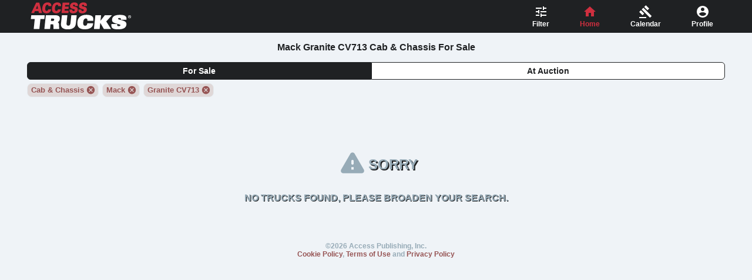

--- FILE ---
content_type: image/svg+xml
request_url: https://accesstrucks.com/logo-white.svg
body_size: 1098
content:
<svg xmlns="http://www.w3.org/2000/svg" viewBox="0 0 451.7 128.1">
<path fill="#ffffff" d="M6.4 78.4h17.1L19 121.7h24.8l4.6-43.3h17.1l1.8-17.2H8.2zM124 92.1c5.2-2.6 8.6-7.4 9.2-13.5.9-8.6-1.1-17.4-22.6-17.4H72l-6.4 60.5h24.9l2.2-20.8h5.1c6.8 0 7 .5 7.3 6.6l.5 14.1h24.9l-.9-21.1c0-3.1-1.2-6.7-5.6-8.4zm-28.6-16h6.5c6.3 0 6.9 2.5 6.6 5.2-.3 2.6-1.4 5.3-7.3 5.3h-6.9l1.1-10.5zM180 94.2c-1.1 10.6-4.6 12.7-9.9 12.7s-8.4-2.1-7.2-12.7l3.5-33h-24.2l-3.7 35.1c-1 9.8.4 13.8 3.5 17.9 4.7 6.1 13.3 9.1 26.2 9.1 12.9 0 22.1-3 28.1-9.1 3.9-4 6.2-8 7.3-17.9l3.7-35.1h-23.7l-3.6 33zM253.4 98.2c-.9 6.4-3.7 9.2-9.5 9.2-8.2 0-9-8.7-8.2-15.9s3.4-15.9 11.6-15.9c5 0 7 2.4 6.8 8.7v1.5h25.2l.2-1.7c.8-8.7.1-12.7-3.1-16.5-4.4-5.2-13.7-7.9-26.8-7.9-29.9 0-37.9 17.3-39.5 31.7-2.2 21.4 8.5 31.7 32.8 31.7 12.5 0 22.9-3.3 29.2-9.3 5-4.7 6.1-10.3 6.8-15.6l.2-1.7h-25.3l-.4 1.7zM361.6 61.2h-31.1l-19.3 24.5 2.6-24.5h-24.9l-6.4 60.5h24.9l2.9-27 15.7 27h31.4l-21-33zM421.2 91.1c-3.8-4.2-13.3-6.7-21.6-8.9-4.9-1.3-10.4-2.8-11.4-4-.2-.2-.3-.8-.3-1.4.3-2.9 4.2-3.2 5.9-3.2 2.7 0 4.4.4 5.4 1.3.7.6 1.7 1.8 1.5 5.1l-.1 1.6H425l.1-1.7c1.1-14.1-7.4-20.1-28.5-20.1-22 0-33.4 6.5-34.8 19.8-.3 2.7-.3 7.7 3 11.2 3.8 4.1 13.2 6.6 21.6 8.8 4.9 1.3 10.9 2.9 11.7 4.1.3.5.5 1 .4 1.5-.4 3.6-5.4 4.1-8.4 4.1-2.4 0-4-.6-5-1.8-.9-1.1-1.2-3-1-5.8l.1-1.6H359l-.1 1.7c-.8 12.2.9 21.5 29.3 21.5 22.7 0 35-6.8 36.4-20.3.5-5-.6-8.9-3.4-11.9z"/><path fill="#cf2f3f" d="M29.7 6.4L7.9 52.1h12.6l3.8-8.8h15.5l2.1 8.8h13.6L43.3 6.4H29.7zm8.1 27h-9l6.1-15.1 2.9 15.1zM82.1 36.8c-1 4.1-3.1 6-6.4 6-5.1 0-7.2-4.6-6.3-13.6.4-3.4 1.2-6.4 2.4-8.7 1.7-3.4 3.9-4.9 7-4.9 3.2 0 4.6 1.8 4.6 5.6v.7h12.8V21c.1-4.1-.4-6.7-1.9-9.1-2.5-4.1-7.6-6.5-14.2-6.5-7.4 0-13.8 2.9-17.9 8.1-3 3.8-5.1 9.9-5.8 16.5-1.6 14.8 4.9 23 18.3 23 7.1 0 13.2-2.6 16.7-7.2 1.9-2.4 2.9-4.9 3.7-8.9l.2-.9h-13l-.2.8zM124.6 36.8c-1 4.1-3.1 6-6.4 6-5.1 0-7.2-4.6-6.3-13.6.4-3.4 1.2-6.4 2.4-8.7 1.7-3.4 3.9-4.9 7-4.9 3.2 0 4.6 1.8 4.6 5.6v.7h12.8V21c.1-4-.4-6.7-1.9-9.1-2.5-4.1-7.6-6.5-14.2-6.5-7.4 0-13.8 2.9-17.9 8.1-3 3.8-5.1 9.9-5.8 16.5-1.6 14.8 4.9 23 18.3 23 7.1 0 13.2-2.6 16.7-7.2 1.9-2.4 2.9-4.9 3.7-8.9l.2-.9h-13l-.2.8zM154.9 33.8h16.2l1-10.2h-16.2l.8-6.9h17.4l1-10.3h-29.7l-4.8 45.7h30.2l1-10.2H154zM208.9 28.4c-2.2-2.1-5.5-3.5-11.3-4.9-6.5-1.6-7-2.5-6.8-4.9.2-2.1 2-3.3 4.8-3.3 1.6 0 2.9.6 3.6 1.7.4.6.4 1 .3 3.2v.8H212v-1c.3-4.7-.1-7.3-1.6-9.3-2.2-3.3-7.2-5.2-13.6-5.2-10.8 0-18.1 5.6-19 14.6-.4 3.6.5 6.8 2.5 9.1 1.9 2.2 4.3 3.2 13.6 5.6 4.3 1.1 5 2.4 4.9 4.1-.3 2.6-2.8 4.5-5.9 4.5-1.8 0-3.5-.8-4.3-2.1-.5-.8-.7-1.5-.6-4.1v-.8h-12.7v.9c-.3 4.8.3 7.7 1.9 10.1 2.6 3.9 7.3 5.8 13.8 5.8 11.8 0 19.7-5.9 20.7-15.3.4-4.1-.6-7.4-2.8-9.5zM248.4 28.4c-2.2-2.1-5.5-3.5-11.3-4.9-6.5-1.6-7-2.5-6.8-4.9.2-2.1 2-3.3 4.8-3.3 1.6 0 2.9.6 3.6 1.7.4.6.4 1 .3 3.2v.8h12.5l.1-.9c.3-4.7-.1-7.3-1.6-9.3-2.2-3.3-7.2-5.2-13.6-5.2-10.8 0-18.1 5.6-19 14.6-.4 3.6.5 6.8 2.5 9.1 1.9 2.2 4.3 3.2 13.6 5.6 4.3 1.1 5 2.4 4.9 4.1-.3 2.6-2.8 4.5-5.9 4.5-1.8 0-3.5-.8-4.3-2.1-.5-.8-.7-1.5-.6-4.1v-.8h-12.7v.9c-.3 4.8.3 7.7 1.9 10.1 2.6 3.9 7.3 5.8 13.8 5.8 11.8 0 19.7-5.9 20.7-15.3.3-4.2-.6-7.5-2.9-9.6z"/><path fill="#ffffff" d="M431.7 68.2c0-3.7 3-6.8 6.8-6.8 3.7 0 6.8 3 6.8 6.8s-3 6.8-6.8 6.8-6.8-3-6.8-6.8zm12.3 0c0-3.1-2.5-5.6-5.6-5.6-3.1 0-5.6 2.5-5.6 5.6 0 3.1 2.5 5.6 5.6 5.6 3.2 0 5.6-2.5 5.6-5.6zm-7 .5v3.4h-1.2v-8h2.6c1.5 0 3 .4 3 2.2 0 .9-.6 1.6-1.6 1.9 1.1.2 1.2.7 1.3 1.6.1.8.2 1.6.5 2.3H440c-.1-.5-.2-1-.3-1.4-.1-.7-.1-1.3-.5-1.7-.3-.3-.7-.3-1.2-.3h-1zm1.4-1.3c1.2 0 1.4-.5 1.4-1.1 0-.6-.3-.9-1.3-.9H437v2h1.4z"/></svg>


--- FILE ---
content_type: application/javascript; charset=UTF-8
request_url: https://accesstrucks.com/js/chunk-vendors.a6b6871b.js
body_size: 45784
content:
(self["webpackChunkaccess_trucks"]=self["webpackChunkaccess_trucks"]||[]).push([[998],{2262:function(e,t,n){"use strict";n.d(t,{Bj:function(){return i},Fl:function(){return Je},IU:function(){return Ae},Jd:function(){return k},PG:function(){return Ce},SU:function(){return $e},Um:function(){return we},WL:function(){return Be},X$:function(){return O},X3:function(){return Oe},XI:function(){return Le},Xl:function(){return je},dq:function(){return Fe},iH:function(){return Me},j:function(){return S},lk:function(){return C},qj:function(){return _e},qq:function(){return b},yT:function(){return Ee}});var r=n(3577);let o;class i{constructor(e=!1){this.active=!0,this.effects=[],this.cleanups=[],!e&&o&&(this.parent=o,this.index=(o.scopes||(o.scopes=[])).push(this)-1)}run(e){if(this.active){const t=o;try{return o=this,e()}finally{o=t}}else 0}on(){o=this}off(){o=this.parent}stop(e){if(this.active){let t,n;for(t=0,n=this.effects.length;t<n;t++)this.effects[t].stop();for(t=0,n=this.cleanups.length;t<n;t++)this.cleanups[t]();if(this.scopes)for(t=0,n=this.scopes.length;t<n;t++)this.scopes[t].stop(!0);if(this.parent&&!e){const e=this.parent.scopes.pop();e&&e!==this&&(this.parent.scopes[this.index]=e,e.index=this.index)}this.active=!1}}}function s(e,t=o){t&&t.active&&t.effects.push(e)}const c=e=>{const t=new Set(e);return t.w=0,t.n=0,t},u=e=>(e.w&h)>0,a=e=>(e.n&h)>0,l=({deps:e})=>{if(e.length)for(let t=0;t<e.length;t++)e[t].w|=h},f=e=>{const{deps:t}=e;if(t.length){let n=0;for(let r=0;r<t.length;r++){const o=t[r];u(o)&&!a(o)?o.delete(e):t[n++]=o,o.w&=~h,o.n&=~h}t.length=n}},p=new WeakMap;let d=0,h=1;const m=30;let v;const g=Symbol(""),y=Symbol("");class b{constructor(e,t=null,n){this.fn=e,this.scheduler=t,this.active=!0,this.deps=[],this.parent=void 0,s(this,n)}run(){if(!this.active)return this.fn();let e=v,t=w;while(e){if(e===this)return;e=e.parent}try{return this.parent=v,v=this,w=!0,h=1<<++d,d<=m?l(this):_(this),this.fn()}finally{d<=m&&f(this),h=1<<--d,v=this.parent,w=t,this.parent=void 0,this.deferStop&&this.stop()}}stop(){v===this?this.deferStop=!0:this.active&&(_(this),this.onStop&&this.onStop(),this.active=!1)}}function _(e){const{deps:t}=e;if(t.length){for(let n=0;n<t.length;n++)t[n].delete(e);t.length=0}}let w=!0;const x=[];function k(){x.push(w),w=!1}function C(){const e=x.pop();w=void 0===e||e}function S(e,t,n){if(w&&v){let t=p.get(e);t||p.set(e,t=new Map);let r=t.get(n);r||t.set(n,r=c());const o=void 0;E(r,o)}}function E(e,t){let n=!1;d<=m?a(e)||(e.n|=h,n=!u(e)):n=!e.has(v),n&&(e.add(v),v.deps.push(e))}function O(e,t,n,o,i,s){const u=p.get(e);if(!u)return;let a=[];if("clear"===t)a=[...u.values()];else if("length"===n&&(0,r.kJ)(e))u.forEach(((e,t)=>{("length"===t||t>=o)&&a.push(e)}));else switch(void 0!==n&&a.push(u.get(n)),t){case"add":(0,r.kJ)(e)?(0,r.S0)(n)&&a.push(u.get("length")):(a.push(u.get(g)),(0,r._N)(e)&&a.push(u.get(y)));break;case"delete":(0,r.kJ)(e)||(a.push(u.get(g)),(0,r._N)(e)&&a.push(u.get(y)));break;case"set":(0,r._N)(e)&&a.push(u.get(g));break}if(1===a.length)a[0]&&A(a[0]);else{const e=[];for(const t of a)t&&e.push(...t);A(c(e))}}function A(e,t){const n=(0,r.kJ)(e)?e:[...e];for(const r of n)r.computed&&j(r,t);for(const r of n)r.computed||j(r,t)}function j(e,t){(e!==v||e.allowRecurse)&&(e.scheduler?e.scheduler():e.run())}const R=(0,r.fY)("__proto__,__v_isRef,__isVue"),T=new Set(Object.getOwnPropertyNames(Symbol).filter((e=>"arguments"!==e&&"caller"!==e)).map((e=>Symbol[e])).filter(r.yk)),P=U(),I=U(!1,!0),F=U(!0),M=L();function L(){const e={};return["includes","indexOf","lastIndexOf"].forEach((t=>{e[t]=function(...e){const n=Ae(this);for(let t=0,o=this.length;t<o;t++)S(n,"get",t+"");const r=n[t](...e);return-1===r||!1===r?n[t](...e.map(Ae)):r}})),["push","pop","shift","unshift","splice"].forEach((t=>{e[t]=function(...e){k();const n=Ae(this)[t].apply(this,e);return C(),n}})),e}function U(e=!1,t=!1){return function(n,o,i){if("__v_isReactive"===o)return!e;if("__v_isReadonly"===o)return e;if("__v_isShallow"===o)return t;if("__v_raw"===o&&i===(e?t?ge:ve:t?me:he).get(n))return n;const s=(0,r.kJ)(n);if(!e&&s&&(0,r.RI)(M,o))return Reflect.get(M,o,i);const c=Reflect.get(n,o,i);return((0,r.yk)(o)?T.has(o):R(o))?c:(e||S(n,"get",o),t?c:Fe(c)?s&&(0,r.S0)(o)?c:c.value:(0,r.Kn)(c)?e?xe(c):_e(c):c)}}const N=D(),$=D(!0);function D(e=!1){return function(t,n,o,i){let s=t[n];if(Se(s)&&Fe(s)&&!Fe(o))return!1;if(!e&&!Se(o)&&(Ee(o)||(o=Ae(o),s=Ae(s)),!(0,r.kJ)(t)&&Fe(s)&&!Fe(o)))return s.value=o,!0;const c=(0,r.kJ)(t)&&(0,r.S0)(n)?Number(n)<t.length:(0,r.RI)(t,n),u=Reflect.set(t,n,o,i);return t===Ae(i)&&(c?(0,r.aU)(o,s)&&O(t,"set",n,o,s):O(t,"add",n,o)),u}}function B(e,t){const n=(0,r.RI)(e,t),o=e[t],i=Reflect.deleteProperty(e,t);return i&&n&&O(e,"delete",t,void 0,o),i}function V(e,t){const n=Reflect.has(e,t);return(0,r.yk)(t)&&T.has(t)||S(e,"has",t),n}function J(e){return S(e,"iterate",(0,r.kJ)(e)?"length":g),Reflect.ownKeys(e)}const q={get:P,set:N,deleteProperty:B,has:V,ownKeys:J},G={get:F,set(e,t){return!0},deleteProperty(e,t){return!0}},H=(0,r.l7)({},q,{get:I,set:$}),W=e=>e,z=e=>Reflect.getPrototypeOf(e);function K(e,t,n=!1,r=!1){e=e["__v_raw"];const o=Ae(e),i=Ae(t);n||(t!==i&&S(o,"get",t),S(o,"get",i));const{has:s}=z(o),c=r?W:n?Te:Re;return s.call(o,t)?c(e.get(t)):s.call(o,i)?c(e.get(i)):void(e!==o&&e.get(t))}function X(e,t=!1){const n=this["__v_raw"],r=Ae(n),o=Ae(e);return t||(e!==o&&S(r,"has",e),S(r,"has",o)),e===o?n.has(e):n.has(e)||n.has(o)}function Y(e,t=!1){return e=e["__v_raw"],!t&&S(Ae(e),"iterate",g),Reflect.get(e,"size",e)}function Z(e){e=Ae(e);const t=Ae(this),n=z(t),r=n.has.call(t,e);return r||(t.add(e),O(t,"add",e,e)),this}function Q(e,t){t=Ae(t);const n=Ae(this),{has:o,get:i}=z(n);let s=o.call(n,e);s||(e=Ae(e),s=o.call(n,e));const c=i.call(n,e);return n.set(e,t),s?(0,r.aU)(t,c)&&O(n,"set",e,t,c):O(n,"add",e,t),this}function ee(e){const t=Ae(this),{has:n,get:r}=z(t);let o=n.call(t,e);o||(e=Ae(e),o=n.call(t,e));const i=r?r.call(t,e):void 0,s=t.delete(e);return o&&O(t,"delete",e,void 0,i),s}function te(){const e=Ae(this),t=0!==e.size,n=void 0,r=e.clear();return t&&O(e,"clear",void 0,void 0,n),r}function ne(e,t){return function(n,r){const o=this,i=o["__v_raw"],s=Ae(i),c=t?W:e?Te:Re;return!e&&S(s,"iterate",g),i.forEach(((e,t)=>n.call(r,c(e),c(t),o)))}}function re(e,t,n){return function(...o){const i=this["__v_raw"],s=Ae(i),c=(0,r._N)(s),u="entries"===e||e===Symbol.iterator&&c,a="keys"===e&&c,l=i[e](...o),f=n?W:t?Te:Re;return!t&&S(s,"iterate",a?y:g),{next(){const{value:e,done:t}=l.next();return t?{value:e,done:t}:{value:u?[f(e[0]),f(e[1])]:f(e),done:t}},[Symbol.iterator](){return this}}}}function oe(e){return function(...t){return"delete"!==e&&this}}function ie(){const e={get(e){return K(this,e)},get size(){return Y(this)},has:X,add:Z,set:Q,delete:ee,clear:te,forEach:ne(!1,!1)},t={get(e){return K(this,e,!1,!0)},get size(){return Y(this)},has:X,add:Z,set:Q,delete:ee,clear:te,forEach:ne(!1,!0)},n={get(e){return K(this,e,!0)},get size(){return Y(this,!0)},has(e){return X.call(this,e,!0)},add:oe("add"),set:oe("set"),delete:oe("delete"),clear:oe("clear"),forEach:ne(!0,!1)},r={get(e){return K(this,e,!0,!0)},get size(){return Y(this,!0)},has(e){return X.call(this,e,!0)},add:oe("add"),set:oe("set"),delete:oe("delete"),clear:oe("clear"),forEach:ne(!0,!0)},o=["keys","values","entries",Symbol.iterator];return o.forEach((o=>{e[o]=re(o,!1,!1),n[o]=re(o,!0,!1),t[o]=re(o,!1,!0),r[o]=re(o,!0,!0)})),[e,n,t,r]}const[se,ce,ue,ae]=ie();function le(e,t){const n=t?e?ae:ue:e?ce:se;return(t,o,i)=>"__v_isReactive"===o?!e:"__v_isReadonly"===o?e:"__v_raw"===o?t:Reflect.get((0,r.RI)(n,o)&&o in t?n:t,o,i)}const fe={get:le(!1,!1)},pe={get:le(!1,!0)},de={get:le(!0,!1)};const he=new WeakMap,me=new WeakMap,ve=new WeakMap,ge=new WeakMap;function ye(e){switch(e){case"Object":case"Array":return 1;case"Map":case"Set":case"WeakMap":case"WeakSet":return 2;default:return 0}}function be(e){return e["__v_skip"]||!Object.isExtensible(e)?0:ye((0,r.W7)(e))}function _e(e){return Se(e)?e:ke(e,!1,q,fe,he)}function we(e){return ke(e,!1,H,pe,me)}function xe(e){return ke(e,!0,G,de,ve)}function ke(e,t,n,o,i){if(!(0,r.Kn)(e))return e;if(e["__v_raw"]&&(!t||!e["__v_isReactive"]))return e;const s=i.get(e);if(s)return s;const c=be(e);if(0===c)return e;const u=new Proxy(e,2===c?o:n);return i.set(e,u),u}function Ce(e){return Se(e)?Ce(e["__v_raw"]):!(!e||!e["__v_isReactive"])}function Se(e){return!(!e||!e["__v_isReadonly"])}function Ee(e){return!(!e||!e["__v_isShallow"])}function Oe(e){return Ce(e)||Se(e)}function Ae(e){const t=e&&e["__v_raw"];return t?Ae(t):e}function je(e){return(0,r.Nj)(e,"__v_skip",!0),e}const Re=e=>(0,r.Kn)(e)?_e(e):e,Te=e=>(0,r.Kn)(e)?xe(e):e;function Pe(e){w&&v&&(e=Ae(e),E(e.dep||(e.dep=c())))}function Ie(e,t){e=Ae(e),e.dep&&A(e.dep)}function Fe(e){return!(!e||!0!==e.__v_isRef)}function Me(e){return Ue(e,!1)}function Le(e){return Ue(e,!0)}function Ue(e,t){return Fe(e)?e:new Ne(e,t)}class Ne{constructor(e,t){this.__v_isShallow=t,this.dep=void 0,this.__v_isRef=!0,this._rawValue=t?e:Ae(e),this._value=t?e:Re(e)}get value(){return Pe(this),this._value}set value(e){e=this.__v_isShallow?e:Ae(e),(0,r.aU)(e,this._rawValue)&&(this._rawValue=e,this._value=this.__v_isShallow?e:Re(e),Ie(this,e))}}function $e(e){return Fe(e)?e.value:e}const De={get:(e,t,n)=>$e(Reflect.get(e,t,n)),set:(e,t,n,r)=>{const o=e[t];return Fe(o)&&!Fe(n)?(o.value=n,!0):Reflect.set(e,t,n,r)}};function Be(e){return Ce(e)?e:new Proxy(e,De)}class Ve{constructor(e,t,n,r){this._setter=t,this.dep=void 0,this.__v_isRef=!0,this._dirty=!0,this.effect=new b(e,(()=>{this._dirty||(this._dirty=!0,Ie(this))})),this.effect.computed=this,this.effect.active=this._cacheable=!r,this["__v_isReadonly"]=n}get value(){const e=Ae(this);return Pe(e),!e._dirty&&e._cacheable||(e._dirty=!1,e._value=e.effect.run()),e._value}set value(e){this._setter(e)}}function Je(e,t,n=!1){let o,i;const s=(0,r.mf)(e);s?(o=e,i=r.dG):(o=e.get,i=e.set);const c=new Ve(o,i,s||!i,n);return c}},6252:function(e,t,n){"use strict";n.d(t,{$d:function(){return s},Cn:function(){return B},FN:function(){return bn},Fl:function(){return Mn},HY:function(){return Nt},JJ:function(){return Y},Ko:function(){return He},P$:function(){return ue},Q6:function(){return he},RC:function(){return ge},U2:function(){return le},Uk:function(){return un},Us:function(){return Pt},Wm:function(){return rn},Y3:function(){return x},Y8:function(){return ie},YP:function(){return ee},_:function(){return nn},aZ:function(){return me},dD:function(){return D},f3:function(){return Z},h:function(){return Ln},iD:function(){return Kt},ic:function(){return Pe},j4:function(){return Xt},kq:function(){return an},nK:function(){return de},up:function(){return Ve},w5:function(){return V},wg:function(){return qt},wy:function(){return $e}});var r=n(2262),o=n(3577);function i(e,t,n,r){let o;try{o=r?e(...r):e()}catch(i){c(i,t,n)}return o}function s(e,t,n,r){if((0,o.mf)(e)){const s=i(e,t,n,r);return s&&(0,o.tI)(s)&&s.catch((e=>{c(e,t,n)})),s}const u=[];for(let o=0;o<e.length;o++)u.push(s(e[o],t,n,r));return u}function c(e,t,n,r=!0){const o=t?t.vnode:null;if(t){let r=t.parent;const o=t.proxy,s=n;while(r){const t=r.ec;if(t)for(let n=0;n<t.length;n++)if(!1===t[n](e,o,s))return;r=r.parent}const c=t.appContext.config.errorHandler;if(c)return void i(c,null,10,[e,o,s])}u(e,n,o,r)}function u(e,t,n,r=!0){console.error(e)}let a=!1,l=!1;const f=[];let p=0;const d=[];let h=null,m=0;const v=[];let g=null,y=0;const b=Promise.resolve();let _=null,w=null;function x(e){const t=_||b;return e?t.then(this?e.bind(this):e):t}function k(e){let t=p+1,n=f.length;while(t<n){const r=t+n>>>1,o=P(f[r]);o<e?t=r+1:n=r}return t}function C(e){f.length&&f.includes(e,a&&e.allowRecurse?p+1:p)||e===w||(null==e.id?f.push(e):f.splice(k(e.id),0,e),S())}function S(){a||l||(l=!0,_=b.then(I))}function E(e){const t=f.indexOf(e);t>p&&f.splice(t,1)}function O(e,t,n,r){(0,o.kJ)(e)?n.push(...e):t&&t.includes(e,e.allowRecurse?r+1:r)||n.push(e),S()}function A(e){O(e,h,d,m)}function j(e){O(e,g,v,y)}function R(e,t=null){if(d.length){for(w=t,h=[...new Set(d)],d.length=0,m=0;m<h.length;m++)h[m]();h=null,m=0,w=null,R(e,t)}}function T(e){if(R(),v.length){const e=[...new Set(v)];if(v.length=0,g)return void g.push(...e);for(g=e,g.sort(((e,t)=>P(e)-P(t))),y=0;y<g.length;y++)g[y]();g=null,y=0}}const P=e=>null==e.id?1/0:e.id;function I(e){l=!1,a=!0,R(e),f.sort(((e,t)=>P(e)-P(t)));o.dG;try{for(p=0;p<f.length;p++){const e=f[p];e&&!1!==e.active&&i(e,null,14)}}finally{p=0,f.length=0,T(e),a=!1,_=null,(f.length||d.length||v.length)&&I(e)}}new Set;new Map;function F(e,t,...n){if(e.isUnmounted)return;const r=e.vnode.props||o.kT;let i=n;const c=t.startsWith("update:"),u=c&&t.slice(7);if(u&&u in r){const e=`${"modelValue"===u?"model":u}Modifiers`,{number:t,trim:s}=r[e]||o.kT;s&&(i=n.map((e=>e.trim()))),t&&(i=n.map(o.He))}let a;let l=r[a=(0,o.hR)(t)]||r[a=(0,o.hR)((0,o._A)(t))];!l&&c&&(l=r[a=(0,o.hR)((0,o.rs)(t))]),l&&s(l,e,6,i);const f=r[a+"Once"];if(f){if(e.emitted){if(e.emitted[a])return}else e.emitted={};e.emitted[a]=!0,s(f,e,6,i)}}function M(e,t,n=!1){const r=t.emitsCache,i=r.get(e);if(void 0!==i)return i;const s=e.emits;let c={},u=!1;if(!(0,o.mf)(e)){const r=e=>{const n=M(e,t,!0);n&&(u=!0,(0,o.l7)(c,n))};!n&&t.mixins.length&&t.mixins.forEach(r),e.extends&&r(e.extends),e.mixins&&e.mixins.forEach(r)}return s||u?((0,o.kJ)(s)?s.forEach((e=>c[e]=null)):(0,o.l7)(c,s),r.set(e,c),c):(r.set(e,null),null)}function L(e,t){return!(!e||!(0,o.F7)(t))&&(t=t.slice(2).replace(/Once$/,""),(0,o.RI)(e,t[0].toLowerCase()+t.slice(1))||(0,o.RI)(e,(0,o.rs)(t))||(0,o.RI)(e,t))}let U=null,N=null;function $(e){const t=U;return U=e,N=e&&e.type.__scopeId||null,t}function D(e){N=e}function B(){N=null}function V(e,t=U,n){if(!t)return e;if(e._n)return e;const r=(...n)=>{r._d&&Wt(-1);const o=$(t),i=e(...n);return $(o),r._d&&Wt(1),i};return r._n=!0,r._c=!0,r._d=!0,r}function J(e){const{type:t,vnode:n,proxy:r,withProxy:i,props:s,propsOptions:[u],slots:a,attrs:l,emit:f,render:p,renderCache:d,data:h,setupState:m,ctx:v,inheritAttrs:g}=e;let y,b;const _=$(e);try{if(4&n.shapeFlag){const e=i||r;y=ln(p.call(e,e,d,s,m,h,v)),b=l}else{const e=t;0,y=ln(e.length>1?e(s,{attrs:l,slots:a,emit:f}):e(s,null)),b=t.props?l:q(l)}}catch(x){Vt.length=0,c(x,e,1),y=rn(Dt)}let w=y;if(b&&!1!==g){const e=Object.keys(b),{shapeFlag:t}=w;e.length&&7&t&&(u&&e.some(o.tR)&&(b=G(b,u)),w=cn(w,b))}return n.dirs&&(w=cn(w),w.dirs=w.dirs?w.dirs.concat(n.dirs):n.dirs),n.transition&&(w.transition=n.transition),y=w,$(_),y}const q=e=>{let t;for(const n in e)("class"===n||"style"===n||(0,o.F7)(n))&&((t||(t={}))[n]=e[n]);return t},G=(e,t)=>{const n={};for(const r in e)(0,o.tR)(r)&&r.slice(9)in t||(n[r]=e[r]);return n};function H(e,t,n){const{props:r,children:o,component:i}=e,{props:s,children:c,patchFlag:u}=t,a=i.emitsOptions;if(t.dirs||t.transition)return!0;if(!(n&&u>=0))return!(!o&&!c||c&&c.$stable)||r!==s&&(r?!s||W(r,s,a):!!s);if(1024&u)return!0;if(16&u)return r?W(r,s,a):!!s;if(8&u){const e=t.dynamicProps;for(let t=0;t<e.length;t++){const n=e[t];if(s[n]!==r[n]&&!L(a,n))return!0}}return!1}function W(e,t,n){const r=Object.keys(t);if(r.length!==Object.keys(e).length)return!0;for(let o=0;o<r.length;o++){const i=r[o];if(t[i]!==e[i]&&!L(n,i))return!0}return!1}function z({vnode:e,parent:t},n){while(t&&t.subTree===e)(e=t.vnode).el=n,t=t.parent}const K=e=>e.__isSuspense;function X(e,t){t&&t.pendingBranch?(0,o.kJ)(e)?t.effects.push(...e):t.effects.push(e):j(e)}function Y(e,t){if(yn){let n=yn.provides;const r=yn.parent&&yn.parent.provides;r===n&&(n=yn.provides=Object.create(r)),n[e]=t}else 0}function Z(e,t,n=!1){const r=yn||U;if(r){const i=null==r.parent?r.vnode.appContext&&r.vnode.appContext.provides:r.parent.provides;if(i&&e in i)return i[e];if(arguments.length>1)return n&&(0,o.mf)(t)?t.call(r.proxy):t}else 0}const Q={};function ee(e,t,n){return te(e,t,n)}function te(e,t,{immediate:n,deep:c,flush:u,onTrack:a,onTrigger:l}=o.kT){const f=yn;let p,d,h=!1,m=!1;if((0,r.dq)(e)?(p=()=>e.value,h=(0,r.yT)(e)):(0,r.PG)(e)?(p=()=>e,c=!0):(0,o.kJ)(e)?(m=!0,h=e.some((e=>(0,r.PG)(e)||(0,r.yT)(e))),p=()=>e.map((e=>(0,r.dq)(e)?e.value:(0,r.PG)(e)?oe(e):(0,o.mf)(e)?i(e,f,2):void 0))):p=(0,o.mf)(e)?t?()=>i(e,f,2):()=>{if(!f||!f.isUnmounted)return d&&d(),s(e,f,3,[v])}:o.dG,t&&c){const e=p;p=()=>oe(e())}let v=e=>{d=_.onStop=()=>{i(e,f,4)}};if(Sn)return v=o.dG,t?n&&s(t,f,3,[p(),m?[]:void 0,v]):p(),o.dG;let g=m?[]:Q;const y=()=>{if(_.active)if(t){const e=_.run();(c||h||(m?e.some(((e,t)=>(0,o.aU)(e,g[t]))):(0,o.aU)(e,g)))&&(d&&d(),s(t,f,3,[e,g===Q?void 0:g,v]),g=e)}else _.run()};let b;y.allowRecurse=!!t,b="sync"===u?y:"post"===u?()=>Tt(y,f&&f.suspense):()=>A(y);const _=new r.qq(p,b);return t?n?y():g=_.run():"post"===u?Tt(_.run.bind(_),f&&f.suspense):_.run(),()=>{_.stop(),f&&f.scope&&(0,o.Od)(f.scope.effects,_)}}function ne(e,t,n){const r=this.proxy,i=(0,o.HD)(e)?e.includes(".")?re(r,e):()=>r[e]:e.bind(r,r);let s;(0,o.mf)(t)?s=t:(s=t.handler,n=t);const c=yn;_n(this);const u=te(i,s.bind(r),n);return c?_n(c):wn(),u}function re(e,t){const n=t.split(".");return()=>{let t=e;for(let e=0;e<n.length&&t;e++)t=t[n[e]];return t}}function oe(e,t){if(!(0,o.Kn)(e)||e["__v_skip"])return e;if(t=t||new Set,t.has(e))return e;if(t.add(e),(0,r.dq)(e))oe(e.value,t);else if((0,o.kJ)(e))for(let n=0;n<e.length;n++)oe(e[n],t);else if((0,o.DM)(e)||(0,o._N)(e))e.forEach((e=>{oe(e,t)}));else if((0,o.PO)(e))for(const n in e)oe(e[n],t);return e}function ie(){const e={isMounted:!1,isLeaving:!1,isUnmounting:!1,leavingVNodes:new Map};return Re((()=>{e.isMounted=!0})),Ie((()=>{e.isUnmounting=!0})),e}const se=[Function,Array],ce={name:"BaseTransition",props:{mode:String,appear:Boolean,persisted:Boolean,onBeforeEnter:se,onEnter:se,onAfterEnter:se,onEnterCancelled:se,onBeforeLeave:se,onLeave:se,onAfterLeave:se,onLeaveCancelled:se,onBeforeAppear:se,onAppear:se,onAfterAppear:se,onAppearCancelled:se},setup(e,{slots:t}){const n=bn(),o=ie();let i;return()=>{const s=t.default&&he(t.default(),!0);if(!s||!s.length)return;let c=s[0];if(s.length>1){let e=!1;for(const t of s)if(t.type!==Dt){0,c=t,e=!0;break}}const u=(0,r.IU)(e),{mode:a}=u;if(o.isLeaving)return fe(c);const l=pe(c);if(!l)return fe(c);const f=le(l,u,o,n);de(l,f);const p=n.subTree,d=p&&pe(p);let h=!1;const{getTransitionKey:m}=l.type;if(m){const e=m();void 0===i?i=e:e!==i&&(i=e,h=!0)}if(d&&d.type!==Dt&&(!Zt(l,d)||h)){const e=le(d,u,o,n);if(de(d,e),"out-in"===a)return o.isLeaving=!0,e.afterLeave=()=>{o.isLeaving=!1,n.update()},fe(c);"in-out"===a&&l.type!==Dt&&(e.delayLeave=(e,t,n)=>{const r=ae(o,d);r[String(d.key)]=d,e._leaveCb=()=>{t(),e._leaveCb=void 0,delete f.delayedLeave},f.delayedLeave=n})}return c}}},ue=ce;function ae(e,t){const{leavingVNodes:n}=e;let r=n.get(t.type);return r||(r=Object.create(null),n.set(t.type,r)),r}function le(e,t,n,r){const{appear:i,mode:c,persisted:u=!1,onBeforeEnter:a,onEnter:l,onAfterEnter:f,onEnterCancelled:p,onBeforeLeave:d,onLeave:h,onAfterLeave:m,onLeaveCancelled:v,onBeforeAppear:g,onAppear:y,onAfterAppear:b,onAppearCancelled:_}=t,w=String(e.key),x=ae(n,e),k=(e,t)=>{e&&s(e,r,9,t)},C=(e,t)=>{const n=t[1];k(e,t),(0,o.kJ)(e)?e.every((e=>e.length<=1))&&n():e.length<=1&&n()},S={mode:c,persisted:u,beforeEnter(t){let r=a;if(!n.isMounted){if(!i)return;r=g||a}t._leaveCb&&t._leaveCb(!0);const o=x[w];o&&Zt(e,o)&&o.el._leaveCb&&o.el._leaveCb(),k(r,[t])},enter(e){let t=l,r=f,o=p;if(!n.isMounted){if(!i)return;t=y||l,r=b||f,o=_||p}let s=!1;const c=e._enterCb=t=>{s||(s=!0,k(t?o:r,[e]),S.delayedLeave&&S.delayedLeave(),e._enterCb=void 0)};t?C(t,[e,c]):c()},leave(t,r){const o=String(e.key);if(t._enterCb&&t._enterCb(!0),n.isUnmounting)return r();k(d,[t]);let i=!1;const s=t._leaveCb=n=>{i||(i=!0,r(),k(n?v:m,[t]),t._leaveCb=void 0,x[o]===e&&delete x[o])};x[o]=e,h?C(h,[t,s]):s()},clone(e){return le(e,t,n,r)}};return S}function fe(e){if(be(e))return e=cn(e),e.children=null,e}function pe(e){return be(e)?e.children?e.children[0]:void 0:e}function de(e,t){6&e.shapeFlag&&e.component?de(e.component.subTree,t):128&e.shapeFlag?(e.ssContent.transition=t.clone(e.ssContent),e.ssFallback.transition=t.clone(e.ssFallback)):e.transition=t}function he(e,t=!1,n){let r=[],o=0;for(let i=0;i<e.length;i++){let s=e[i];const c=null==n?s.key:String(n)+String(null!=s.key?s.key:i);s.type===Nt?(128&s.patchFlag&&o++,r=r.concat(he(s.children,t,c))):(t||s.type!==Dt)&&r.push(null!=c?cn(s,{key:c}):s)}if(o>1)for(let i=0;i<r.length;i++)r[i].patchFlag=-2;return r}function me(e){return(0,o.mf)(e)?{setup:e,name:e.name}:e}const ve=e=>!!e.type.__asyncLoader;function ge(e){(0,o.mf)(e)&&(e={loader:e});const{loader:t,loadingComponent:n,errorComponent:i,delay:s=200,timeout:u,suspensible:a=!0,onError:l}=e;let f,p=null,d=0;const h=()=>(d++,p=null,m()),m=()=>{let e;return p||(e=p=t().catch((e=>{if(e=e instanceof Error?e:new Error(String(e)),l)return new Promise(((t,n)=>{const r=()=>t(h()),o=()=>n(e);l(e,r,o,d+1)}));throw e})).then((t=>e!==p&&p?p:(t&&(t.__esModule||"Module"===t[Symbol.toStringTag])&&(t=t.default),f=t,t))))};return me({name:"AsyncComponentWrapper",__asyncLoader:m,get __asyncResolved(){return f},setup(){const e=yn;if(f)return()=>ye(f,e);const t=t=>{p=null,c(t,e,13,!i)};if(a&&e.suspense||Sn)return m().then((t=>()=>ye(t,e))).catch((e=>(t(e),()=>i?rn(i,{error:e}):null)));const o=(0,r.iH)(!1),l=(0,r.iH)(),d=(0,r.iH)(!!s);return s&&setTimeout((()=>{d.value=!1}),s),null!=u&&setTimeout((()=>{if(!o.value&&!l.value){const e=new Error(`Async component timed out after ${u}ms.`);t(e),l.value=e}}),u),m().then((()=>{o.value=!0,e.parent&&be(e.parent.vnode)&&C(e.parent.update)})).catch((e=>{t(e),l.value=e})),()=>o.value&&f?ye(f,e):l.value&&i?rn(i,{error:l.value}):n&&!d.value?rn(n):void 0}})}function ye(e,{vnode:{ref:t,props:n,children:r,shapeFlag:o},parent:i}){const s=rn(e,n,r);return s.ref=t,s}const be=e=>e.type.__isKeepAlive;RegExp,RegExp;function _e(e,t){return(0,o.kJ)(e)?e.some((e=>_e(e,t))):(0,o.HD)(e)?e.split(",").includes(t):!!e.test&&e.test(t)}function we(e,t){ke(e,"a",t)}function xe(e,t){ke(e,"da",t)}function ke(e,t,n=yn){const r=e.__wdc||(e.__wdc=()=>{let t=n;while(t){if(t.isDeactivated)return;t=t.parent}return e()});if(Oe(t,r,n),n){let e=n.parent;while(e&&e.parent)be(e.parent.vnode)&&Ce(r,t,n,e),e=e.parent}}function Ce(e,t,n,r){const i=Oe(t,e,r,!0);Fe((()=>{(0,o.Od)(r[t],i)}),n)}function Se(e){let t=e.shapeFlag;256&t&&(t-=256),512&t&&(t-=512),e.shapeFlag=t}function Ee(e){return 128&e.shapeFlag?e.ssContent:e}function Oe(e,t,n=yn,o=!1){if(n){const i=n[e]||(n[e]=[]),c=t.__weh||(t.__weh=(...o)=>{if(n.isUnmounted)return;(0,r.Jd)(),_n(n);const i=s(t,n,e,o);return wn(),(0,r.lk)(),i});return o?i.unshift(c):i.push(c),c}}const Ae=e=>(t,n=yn)=>(!Sn||"sp"===e)&&Oe(e,t,n),je=Ae("bm"),Re=Ae("m"),Te=Ae("bu"),Pe=Ae("u"),Ie=Ae("bum"),Fe=Ae("um"),Me=Ae("sp"),Le=Ae("rtg"),Ue=Ae("rtc");function Ne(e,t=yn){Oe("ec",e,t)}function $e(e,t){const n=U;if(null===n)return e;const r=Pn(n)||n.proxy,i=e.dirs||(e.dirs=[]);for(let s=0;s<t.length;s++){let[e,n,c,u=o.kT]=t[s];(0,o.mf)(e)&&(e={mounted:e,updated:e}),e.deep&&oe(n),i.push({dir:e,instance:r,value:n,oldValue:void 0,arg:c,modifiers:u})}return e}function De(e,t,n,o){const i=e.dirs,c=t&&t.dirs;for(let u=0;u<i.length;u++){const a=i[u];c&&(a.oldValue=c[u].value);let l=a.dir[o];l&&((0,r.Jd)(),s(l,n,8,[e.el,a,e,t]),(0,r.lk)())}}const Be="components";function Ve(e,t){return qe(Be,e,!0,t)||e}const Je=Symbol();function qe(e,t,n=!0,r=!1){const i=U||yn;if(i){const n=i.type;if(e===Be){const e=In(n,!1);if(e&&(e===t||e===(0,o._A)(t)||e===(0,o.kC)((0,o._A)(t))))return n}const s=Ge(i[e]||n[e],t)||Ge(i.appContext[e],t);return!s&&r?n:s}}function Ge(e,t){return e&&(e[t]||e[(0,o._A)(t)]||e[(0,o.kC)((0,o._A)(t))])}function He(e,t,n,r){let i;const s=n&&n[r];if((0,o.kJ)(e)||(0,o.HD)(e)){i=new Array(e.length);for(let n=0,r=e.length;n<r;n++)i[n]=t(e[n],n,void 0,s&&s[n])}else if("number"===typeof e){0,i=new Array(e);for(let n=0;n<e;n++)i[n]=t(n+1,n,void 0,s&&s[n])}else if((0,o.Kn)(e))if(e[Symbol.iterator])i=Array.from(e,((e,n)=>t(e,n,void 0,s&&s[n])));else{const n=Object.keys(e);i=new Array(n.length);for(let r=0,o=n.length;r<o;r++){const o=n[r];i[r]=t(e[o],o,r,s&&s[r])}}else i=[];return n&&(n[r]=i),i}const We=e=>e?xn(e)?Pn(e)||e.proxy:We(e.parent):null,ze=(0,o.l7)(Object.create(null),{$:e=>e,$el:e=>e.vnode.el,$data:e=>e.data,$props:e=>e.props,$attrs:e=>e.attrs,$slots:e=>e.slots,$refs:e=>e.refs,$parent:e=>We(e.parent),$root:e=>We(e.root),$emit:e=>e.emit,$options:e=>tt(e),$forceUpdate:e=>e.f||(e.f=()=>C(e.update)),$nextTick:e=>e.n||(e.n=x.bind(e.proxy)),$watch:e=>ne.bind(e)}),Ke={get({_:e},t){const{ctx:n,setupState:i,data:s,props:c,accessCache:u,type:a,appContext:l}=e;let f;if("$"!==t[0]){const r=u[t];if(void 0!==r)switch(r){case 1:return i[t];case 2:return s[t];case 4:return n[t];case 3:return c[t]}else{if(i!==o.kT&&(0,o.RI)(i,t))return u[t]=1,i[t];if(s!==o.kT&&(0,o.RI)(s,t))return u[t]=2,s[t];if((f=e.propsOptions[0])&&(0,o.RI)(f,t))return u[t]=3,c[t];if(n!==o.kT&&(0,o.RI)(n,t))return u[t]=4,n[t];Xe&&(u[t]=0)}}const p=ze[t];let d,h;return p?("$attrs"===t&&(0,r.j)(e,"get",t),p(e)):(d=a.__cssModules)&&(d=d[t])?d:n!==o.kT&&(0,o.RI)(n,t)?(u[t]=4,n[t]):(h=l.config.globalProperties,(0,o.RI)(h,t)?h[t]:void 0)},set({_:e},t,n){const{data:r,setupState:i,ctx:s}=e;return i!==o.kT&&(0,o.RI)(i,t)?(i[t]=n,!0):r!==o.kT&&(0,o.RI)(r,t)?(r[t]=n,!0):!(0,o.RI)(e.props,t)&&(("$"!==t[0]||!(t.slice(1)in e))&&(s[t]=n,!0))},has({_:{data:e,setupState:t,accessCache:n,ctx:r,appContext:i,propsOptions:s}},c){let u;return!!n[c]||e!==o.kT&&(0,o.RI)(e,c)||t!==o.kT&&(0,o.RI)(t,c)||(u=s[0])&&(0,o.RI)(u,c)||(0,o.RI)(r,c)||(0,o.RI)(ze,c)||(0,o.RI)(i.config.globalProperties,c)},defineProperty(e,t,n){return null!=n.get?e._.accessCache[t]=0:(0,o.RI)(n,"value")&&this.set(e,t,n.value,null),Reflect.defineProperty(e,t,n)}};let Xe=!0;function Ye(e){const t=tt(e),n=e.proxy,i=e.ctx;Xe=!1,t.beforeCreate&&Qe(t.beforeCreate,e,"bc");const{data:s,computed:c,methods:u,watch:a,provide:l,inject:f,created:p,beforeMount:d,mounted:h,beforeUpdate:m,updated:v,activated:g,deactivated:y,beforeDestroy:b,beforeUnmount:_,destroyed:w,unmounted:x,render:k,renderTracked:C,renderTriggered:S,errorCaptured:E,serverPrefetch:O,expose:A,inheritAttrs:j,components:R,directives:T,filters:P}=t,I=null;if(f&&Ze(f,i,I,e.appContext.config.unwrapInjectedRef),u)for(const r in u){const e=u[r];(0,o.mf)(e)&&(i[r]=e.bind(n))}if(s){0;const t=s.call(n,n);0,(0,o.Kn)(t)&&(e.data=(0,r.qj)(t))}if(Xe=!0,c)for(const r in c){const e=c[r],t=(0,o.mf)(e)?e.bind(n,n):(0,o.mf)(e.get)?e.get.bind(n,n):o.dG;0;const s=!(0,o.mf)(e)&&(0,o.mf)(e.set)?e.set.bind(n):o.dG,u=Mn({get:t,set:s});Object.defineProperty(i,r,{enumerable:!0,configurable:!0,get:()=>u.value,set:e=>u.value=e})}if(a)for(const r in a)et(a[r],i,n,r);if(l){const e=(0,o.mf)(l)?l.call(n):l;Reflect.ownKeys(e).forEach((t=>{Y(t,e[t])}))}function F(e,t){(0,o.kJ)(t)?t.forEach((t=>e(t.bind(n)))):t&&e(t.bind(n))}if(p&&Qe(p,e,"c"),F(je,d),F(Re,h),F(Te,m),F(Pe,v),F(we,g),F(xe,y),F(Ne,E),F(Ue,C),F(Le,S),F(Ie,_),F(Fe,x),F(Me,O),(0,o.kJ)(A))if(A.length){const t=e.exposed||(e.exposed={});A.forEach((e=>{Object.defineProperty(t,e,{get:()=>n[e],set:t=>n[e]=t})}))}else e.exposed||(e.exposed={});k&&e.render===o.dG&&(e.render=k),null!=j&&(e.inheritAttrs=j),R&&(e.components=R),T&&(e.directives=T)}function Ze(e,t,n=o.dG,i=!1){(0,o.kJ)(e)&&(e=st(e));for(const s in e){const n=e[s];let c;c=(0,o.Kn)(n)?"default"in n?Z(n.from||s,n.default,!0):Z(n.from||s):Z(n),(0,r.dq)(c)&&i?Object.defineProperty(t,s,{enumerable:!0,configurable:!0,get:()=>c.value,set:e=>c.value=e}):t[s]=c}}function Qe(e,t,n){s((0,o.kJ)(e)?e.map((e=>e.bind(t.proxy))):e.bind(t.proxy),t,n)}function et(e,t,n,r){const i=r.includes(".")?re(n,r):()=>n[r];if((0,o.HD)(e)){const n=t[e];(0,o.mf)(n)&&ee(i,n)}else if((0,o.mf)(e))ee(i,e.bind(n));else if((0,o.Kn)(e))if((0,o.kJ)(e))e.forEach((e=>et(e,t,n,r)));else{const r=(0,o.mf)(e.handler)?e.handler.bind(n):t[e.handler];(0,o.mf)(r)&&ee(i,r,e)}else 0}function tt(e){const t=e.type,{mixins:n,extends:r}=t,{mixins:o,optionsCache:i,config:{optionMergeStrategies:s}}=e.appContext,c=i.get(t);let u;return c?u=c:o.length||n||r?(u={},o.length&&o.forEach((e=>nt(u,e,s,!0))),nt(u,t,s)):u=t,i.set(t,u),u}function nt(e,t,n,r=!1){const{mixins:o,extends:i}=t;i&&nt(e,i,n,!0),o&&o.forEach((t=>nt(e,t,n,!0)));for(const s in t)if(r&&"expose"===s);else{const r=rt[s]||n&&n[s];e[s]=r?r(e[s],t[s]):t[s]}return e}const rt={data:ot,props:ut,emits:ut,methods:ut,computed:ut,beforeCreate:ct,created:ct,beforeMount:ct,mounted:ct,beforeUpdate:ct,updated:ct,beforeDestroy:ct,beforeUnmount:ct,destroyed:ct,unmounted:ct,activated:ct,deactivated:ct,errorCaptured:ct,serverPrefetch:ct,components:ut,directives:ut,watch:at,provide:ot,inject:it};function ot(e,t){return t?e?function(){return(0,o.l7)((0,o.mf)(e)?e.call(this,this):e,(0,o.mf)(t)?t.call(this,this):t)}:t:e}function it(e,t){return ut(st(e),st(t))}function st(e){if((0,o.kJ)(e)){const t={};for(let n=0;n<e.length;n++)t[e[n]]=e[n];return t}return e}function ct(e,t){return e?[...new Set([].concat(e,t))]:t}function ut(e,t){return e?(0,o.l7)((0,o.l7)(Object.create(null),e),t):t}function at(e,t){if(!e)return t;if(!t)return e;const n=(0,o.l7)(Object.create(null),e);for(const r in t)n[r]=ct(e[r],t[r]);return n}function lt(e,t,n,i=!1){const s={},c={};(0,o.Nj)(c,Qt,1),e.propsDefaults=Object.create(null),pt(e,t,s,c);for(const r in e.propsOptions[0])r in s||(s[r]=void 0);n?e.props=i?s:(0,r.Um)(s):e.type.props?e.props=s:e.props=c,e.attrs=c}function ft(e,t,n,i){const{props:s,attrs:c,vnode:{patchFlag:u}}=e,a=(0,r.IU)(s),[l]=e.propsOptions;let f=!1;if(!(i||u>0)||16&u){let r;pt(e,t,s,c)&&(f=!0);for(const i in a)t&&((0,o.RI)(t,i)||(r=(0,o.rs)(i))!==i&&(0,o.RI)(t,r))||(l?!n||void 0===n[i]&&void 0===n[r]||(s[i]=dt(l,a,i,void 0,e,!0)):delete s[i]);if(c!==a)for(const e in c)t&&(0,o.RI)(t,e)||(delete c[e],f=!0)}else if(8&u){const n=e.vnode.dynamicProps;for(let r=0;r<n.length;r++){let i=n[r];if(L(e.emitsOptions,i))continue;const u=t[i];if(l)if((0,o.RI)(c,i))u!==c[i]&&(c[i]=u,f=!0);else{const t=(0,o._A)(i);s[t]=dt(l,a,t,u,e,!1)}else u!==c[i]&&(c[i]=u,f=!0)}}f&&(0,r.X$)(e,"set","$attrs")}function pt(e,t,n,i){const[s,c]=e.propsOptions;let u,a=!1;if(t)for(let r in t){if((0,o.Gg)(r))continue;const l=t[r];let f;s&&(0,o.RI)(s,f=(0,o._A)(r))?c&&c.includes(f)?(u||(u={}))[f]=l:n[f]=l:L(e.emitsOptions,r)||r in i&&l===i[r]||(i[r]=l,a=!0)}if(c){const t=(0,r.IU)(n),i=u||o.kT;for(let r=0;r<c.length;r++){const u=c[r];n[u]=dt(s,t,u,i[u],e,!(0,o.RI)(i,u))}}return a}function dt(e,t,n,r,i,s){const c=e[n];if(null!=c){const e=(0,o.RI)(c,"default");if(e&&void 0===r){const e=c.default;if(c.type!==Function&&(0,o.mf)(e)){const{propsDefaults:o}=i;n in o?r=o[n]:(_n(i),r=o[n]=e.call(null,t),wn())}else r=e}c[0]&&(s&&!e?r=!1:!c[1]||""!==r&&r!==(0,o.rs)(n)||(r=!0))}return r}function ht(e,t,n=!1){const r=t.propsCache,i=r.get(e);if(i)return i;const s=e.props,c={},u=[];let a=!1;if(!(0,o.mf)(e)){const r=e=>{a=!0;const[n,r]=ht(e,t,!0);(0,o.l7)(c,n),r&&u.push(...r)};!n&&t.mixins.length&&t.mixins.forEach(r),e.extends&&r(e.extends),e.mixins&&e.mixins.forEach(r)}if(!s&&!a)return r.set(e,o.Z6),o.Z6;if((0,o.kJ)(s))for(let f=0;f<s.length;f++){0;const e=(0,o._A)(s[f]);mt(e)&&(c[e]=o.kT)}else if(s){0;for(const e in s){const t=(0,o._A)(e);if(mt(t)){const n=s[e],r=c[t]=(0,o.kJ)(n)||(0,o.mf)(n)?{type:n}:n;if(r){const e=yt(Boolean,r.type),n=yt(String,r.type);r[0]=e>-1,r[1]=n<0||e<n,(e>-1||(0,o.RI)(r,"default"))&&u.push(t)}}}}const l=[c,u];return r.set(e,l),l}function mt(e){return"$"!==e[0]}function vt(e){const t=e&&e.toString().match(/^\s*function (\w+)/);return t?t[1]:null===e?"null":""}function gt(e,t){return vt(e)===vt(t)}function yt(e,t){return(0,o.kJ)(t)?t.findIndex((t=>gt(t,e))):(0,o.mf)(t)&&gt(t,e)?0:-1}const bt=e=>"_"===e[0]||"$stable"===e,_t=e=>(0,o.kJ)(e)?e.map(ln):[ln(e)],wt=(e,t,n)=>{if(t._n)return t;const r=V(((...e)=>_t(t(...e))),n);return r._c=!1,r},xt=(e,t,n)=>{const r=e._ctx;for(const i in e){if(bt(i))continue;const n=e[i];if((0,o.mf)(n))t[i]=wt(i,n,r);else if(null!=n){0;const e=_t(n);t[i]=()=>e}}},kt=(e,t)=>{const n=_t(t);e.slots.default=()=>n},Ct=(e,t)=>{if(32&e.vnode.shapeFlag){const n=t._;n?(e.slots=(0,r.IU)(t),(0,o.Nj)(t,"_",n)):xt(t,e.slots={})}else e.slots={},t&&kt(e,t);(0,o.Nj)(e.slots,Qt,1)},St=(e,t,n)=>{const{vnode:r,slots:i}=e;let s=!0,c=o.kT;if(32&r.shapeFlag){const e=t._;e?n&&1===e?s=!1:((0,o.l7)(i,t),n||1!==e||delete i._):(s=!t.$stable,xt(t,i)),c=t}else t&&(kt(e,t),c={default:1});if(s)for(const o in i)bt(o)||o in c||delete i[o]};function Et(){return{app:null,config:{isNativeTag:o.NO,performance:!1,globalProperties:{},optionMergeStrategies:{},errorHandler:void 0,warnHandler:void 0,compilerOptions:{}},mixins:[],components:{},directives:{},provides:Object.create(null),optionsCache:new WeakMap,propsCache:new WeakMap,emitsCache:new WeakMap}}let Ot=0;function At(e,t){return function(n,r=null){(0,o.mf)(n)||(n=Object.assign({},n)),null==r||(0,o.Kn)(r)||(r=null);const i=Et(),s=new Set;let c=!1;const u=i.app={_uid:Ot++,_component:n,_props:r,_container:null,_context:i,_instance:null,version:Un,get config(){return i.config},set config(e){0},use(e,...t){return s.has(e)||(e&&(0,o.mf)(e.install)?(s.add(e),e.install(u,...t)):(0,o.mf)(e)&&(s.add(e),e(u,...t))),u},mixin(e){return i.mixins.includes(e)||i.mixins.push(e),u},component(e,t){return t?(i.components[e]=t,u):i.components[e]},directive(e,t){return t?(i.directives[e]=t,u):i.directives[e]},mount(o,s,a){if(!c){0;const l=rn(n,r);return l.appContext=i,s&&t?t(l,o):e(l,o,a),c=!0,u._container=o,o.__vue_app__=u,Pn(l.component)||l.component.proxy}},unmount(){c&&(e(null,u._container),delete u._container.__vue_app__)},provide(e,t){return i.provides[e]=t,u}};return u}}function jt(e,t,n,s,c=!1){if((0,o.kJ)(e))return void e.forEach(((e,r)=>jt(e,t&&((0,o.kJ)(t)?t[r]:t),n,s,c)));if(ve(s)&&!c)return;const u=4&s.shapeFlag?Pn(s.component)||s.component.proxy:s.el,a=c?null:u,{i:l,r:f}=e;const p=t&&t.r,d=l.refs===o.kT?l.refs={}:l.refs,h=l.setupState;if(null!=p&&p!==f&&((0,o.HD)(p)?(d[p]=null,(0,o.RI)(h,p)&&(h[p]=null)):(0,r.dq)(p)&&(p.value=null)),(0,o.mf)(f))i(f,l,12,[a,d]);else{const t=(0,o.HD)(f),i=(0,r.dq)(f);if(t||i){const r=()=>{if(e.f){const n=t?d[f]:f.value;c?(0,o.kJ)(n)&&(0,o.Od)(n,u):(0,o.kJ)(n)?n.includes(u)||n.push(u):t?(d[f]=[u],(0,o.RI)(h,f)&&(h[f]=d[f])):(f.value=[u],e.k&&(d[e.k]=f.value))}else t?(d[f]=a,(0,o.RI)(h,f)&&(h[f]=a)):i&&(f.value=a,e.k&&(d[e.k]=a))};a?(r.id=-1,Tt(r,n)):r()}else 0}}function Rt(){}const Tt=X;function Pt(e){return It(e)}function It(e,t){Rt();const n=(0,o.E9)();n.__VUE__=!0;const{insert:i,remove:s,patchProp:c,createElement:u,createText:a,createComment:l,setText:f,setElementText:p,parentNode:d,nextSibling:h,setScopeId:m=o.dG,cloneNode:v,insertStaticContent:g}=e,y=(e,t,n,r=null,o=null,i=null,s=!1,c=null,u=!!t.dynamicChildren)=>{if(e===t)return;e&&!Zt(e,t)&&(r=Q(e),W(e,o,i,!0),e=null),-2===t.patchFlag&&(u=!1,t.dynamicChildren=null);const{type:a,ref:l,shapeFlag:f}=t;switch(a){case $t:b(e,t,n,r);break;case Dt:_(e,t,n,r);break;case Bt:null==e&&w(t,n,r,s);break;case Nt:M(e,t,n,r,o,i,s,c,u);break;default:1&f?S(e,t,n,r,o,i,s,c,u):6&f?L(e,t,n,r,o,i,s,c,u):(64&f||128&f)&&a.process(e,t,n,r,o,i,s,c,u,te)}null!=l&&o&&jt(l,e&&e.ref,i,t||e,!t)},b=(e,t,n,r)=>{if(null==e)i(t.el=a(t.children),n,r);else{const n=t.el=e.el;t.children!==e.children&&f(n,t.children)}},_=(e,t,n,r)=>{null==e?i(t.el=l(t.children||""),n,r):t.el=e.el},w=(e,t,n,r)=>{[e.el,e.anchor]=g(e.children,t,n,r,e.el,e.anchor)},x=({el:e,anchor:t},n,r)=>{let o;while(e&&e!==t)o=h(e),i(e,n,r),e=o;i(t,n,r)},k=({el:e,anchor:t})=>{let n;while(e&&e!==t)n=h(e),s(e),e=n;s(t)},S=(e,t,n,r,o,i,s,c,u)=>{s=s||"svg"===t.type,null==e?O(t,n,r,o,i,s,c,u):P(e,t,o,i,s,c,u)},O=(e,t,n,r,s,a,l,f)=>{let d,h;const{type:m,props:g,shapeFlag:y,transition:b,patchFlag:_,dirs:w}=e;if(e.el&&void 0!==v&&-1===_)d=e.el=v(e.el);else{if(d=e.el=u(e.type,a,g&&g.is,g),8&y?p(d,e.children):16&y&&j(e.children,d,null,r,s,a&&"foreignObject"!==m,l,f),w&&De(e,null,r,"created"),g){for(const t in g)"value"===t||(0,o.Gg)(t)||c(d,t,null,g[t],a,e.children,r,s,Z);"value"in g&&c(d,"value",null,g.value),(h=g.onVnodeBeforeMount)&&hn(h,r,e)}A(d,e,e.scopeId,l,r)}w&&De(e,null,r,"beforeMount");const x=(!s||s&&!s.pendingBranch)&&b&&!b.persisted;x&&b.beforeEnter(d),i(d,t,n),((h=g&&g.onVnodeMounted)||x||w)&&Tt((()=>{h&&hn(h,r,e),x&&b.enter(d),w&&De(e,null,r,"mounted")}),s)},A=(e,t,n,r,o)=>{if(n&&m(e,n),r)for(let i=0;i<r.length;i++)m(e,r[i]);if(o){let n=o.subTree;if(t===n){const t=o.vnode;A(e,t,t.scopeId,t.slotScopeIds,o.parent)}}},j=(e,t,n,r,o,i,s,c,u=0)=>{for(let a=u;a<e.length;a++){const u=e[a]=c?fn(e[a]):ln(e[a]);y(null,u,t,n,r,o,i,s,c)}},P=(e,t,n,r,i,s,u)=>{const a=t.el=e.el;let{patchFlag:l,dynamicChildren:f,dirs:d}=t;l|=16&e.patchFlag;const h=e.props||o.kT,m=t.props||o.kT;let v;n&&Ft(n,!1),(v=m.onVnodeBeforeUpdate)&&hn(v,n,t,e),d&&De(t,e,n,"beforeUpdate"),n&&Ft(n,!0);const g=i&&"foreignObject"!==t.type;if(f?I(e.dynamicChildren,f,a,n,r,g,s):u||B(e,t,a,null,n,r,g,s,!1),l>0){if(16&l)F(a,t,h,m,n,r,i);else if(2&l&&h.class!==m.class&&c(a,"class",null,m.class,i),4&l&&c(a,"style",h.style,m.style,i),8&l){const o=t.dynamicProps;for(let t=0;t<o.length;t++){const s=o[t],u=h[s],l=m[s];l===u&&"value"!==s||c(a,s,u,l,i,e.children,n,r,Z)}}1&l&&e.children!==t.children&&p(a,t.children)}else u||null!=f||F(a,t,h,m,n,r,i);((v=m.onVnodeUpdated)||d)&&Tt((()=>{v&&hn(v,n,t,e),d&&De(t,e,n,"updated")}),r)},I=(e,t,n,r,o,i,s)=>{for(let c=0;c<t.length;c++){const u=e[c],a=t[c],l=u.el&&(u.type===Nt||!Zt(u,a)||70&u.shapeFlag)?d(u.el):n;y(u,a,l,null,r,o,i,s,!0)}},F=(e,t,n,r,i,s,u)=>{if(n!==r){for(const a in r){if((0,o.Gg)(a))continue;const l=r[a],f=n[a];l!==f&&"value"!==a&&c(e,a,f,l,u,t.children,i,s,Z)}if(n!==o.kT)for(const a in n)(0,o.Gg)(a)||a in r||c(e,a,n[a],null,u,t.children,i,s,Z);"value"in r&&c(e,"value",n.value,r.value)}},M=(e,t,n,r,o,s,c,u,l)=>{const f=t.el=e?e.el:a(""),p=t.anchor=e?e.anchor:a("");let{patchFlag:d,dynamicChildren:h,slotScopeIds:m}=t;m&&(u=u?u.concat(m):m),null==e?(i(f,n,r),i(p,n,r),j(t.children,n,p,o,s,c,u,l)):d>0&&64&d&&h&&e.dynamicChildren?(I(e.dynamicChildren,h,n,o,s,c,u),(null!=t.key||o&&t===o.subTree)&&Mt(e,t,!0)):B(e,t,n,p,o,s,c,u,l)},L=(e,t,n,r,o,i,s,c,u)=>{t.slotScopeIds=c,null==e?512&t.shapeFlag?o.ctx.activate(t,n,r,s,u):U(t,n,r,o,i,s,u):N(e,t,u)},U=(e,t,n,r,o,i,s)=>{const c=e.component=gn(e,r,o);if(be(e)&&(c.ctx.renderer=te),En(c),c.asyncDep){if(o&&o.registerDep(c,$),!e.el){const e=c.subTree=rn(Dt);_(null,e,t,n)}}else $(c,e,t,n,o,i,s)},N=(e,t,n)=>{const r=t.component=e.component;if(H(e,t,n)){if(r.asyncDep&&!r.asyncResolved)return void D(r,t,n);r.next=t,E(r.update),r.update()}else t.el=e.el,r.vnode=t},$=(e,t,n,i,s,c,u)=>{const a=()=>{if(e.isMounted){let t,{next:n,bu:r,u:i,parent:a,vnode:l}=e,f=n;0,Ft(e,!1),n?(n.el=l.el,D(e,n,u)):n=l,r&&(0,o.ir)(r),(t=n.props&&n.props.onVnodeBeforeUpdate)&&hn(t,a,n,l),Ft(e,!0);const p=J(e);0;const h=e.subTree;e.subTree=p,y(h,p,d(h.el),Q(h),e,s,c),n.el=p.el,null===f&&z(e,p.el),i&&Tt(i,s),(t=n.props&&n.props.onVnodeUpdated)&&Tt((()=>hn(t,a,n,l)),s)}else{let r;const{el:u,props:a}=t,{bm:l,m:f,parent:p}=e,d=ve(t);if(Ft(e,!1),l&&(0,o.ir)(l),!d&&(r=a&&a.onVnodeBeforeMount)&&hn(r,p,t),Ft(e,!0),u&&re){const n=()=>{e.subTree=J(e),re(u,e.subTree,e,s,null)};d?t.type.__asyncLoader().then((()=>!e.isUnmounted&&n())):n()}else{0;const r=e.subTree=J(e);0,y(null,r,n,i,e,s,c),t.el=r.el}if(f&&Tt(f,s),!d&&(r=a&&a.onVnodeMounted)){const e=t;Tt((()=>hn(r,p,e)),s)}(256&t.shapeFlag||p&&ve(p.vnode)&&256&p.vnode.shapeFlag)&&e.a&&Tt(e.a,s),e.isMounted=!0,t=n=i=null}},l=e.effect=new r.qq(a,(()=>C(f)),e.scope),f=e.update=()=>l.run();f.id=e.uid,Ft(e,!0),f()},D=(e,t,n)=>{t.component=e;const o=e.vnode.props;e.vnode=t,e.next=null,ft(e,t.props,o,n),St(e,t.children,n),(0,r.Jd)(),R(void 0,e.update),(0,r.lk)()},B=(e,t,n,r,o,i,s,c,u=!1)=>{const a=e&&e.children,l=e?e.shapeFlag:0,f=t.children,{patchFlag:d,shapeFlag:h}=t;if(d>0){if(128&d)return void q(a,f,n,r,o,i,s,c,u);if(256&d)return void V(a,f,n,r,o,i,s,c,u)}8&h?(16&l&&Z(a,o,i),f!==a&&p(n,f)):16&l?16&h?q(a,f,n,r,o,i,s,c,u):Z(a,o,i,!0):(8&l&&p(n,""),16&h&&j(f,n,r,o,i,s,c,u))},V=(e,t,n,r,i,s,c,u,a)=>{e=e||o.Z6,t=t||o.Z6;const l=e.length,f=t.length,p=Math.min(l,f);let d;for(d=0;d<p;d++){const r=t[d]=a?fn(t[d]):ln(t[d]);y(e[d],r,n,null,i,s,c,u,a)}l>f?Z(e,i,s,!0,!1,p):j(t,n,r,i,s,c,u,a,p)},q=(e,t,n,r,i,s,c,u,a)=>{let l=0;const f=t.length;let p=e.length-1,d=f-1;while(l<=p&&l<=d){const r=e[l],o=t[l]=a?fn(t[l]):ln(t[l]);if(!Zt(r,o))break;y(r,o,n,null,i,s,c,u,a),l++}while(l<=p&&l<=d){const r=e[p],o=t[d]=a?fn(t[d]):ln(t[d]);if(!Zt(r,o))break;y(r,o,n,null,i,s,c,u,a),p--,d--}if(l>p){if(l<=d){const e=d+1,o=e<f?t[e].el:r;while(l<=d)y(null,t[l]=a?fn(t[l]):ln(t[l]),n,o,i,s,c,u,a),l++}}else if(l>d)while(l<=p)W(e[l],i,s,!0),l++;else{const h=l,m=l,v=new Map;for(l=m;l<=d;l++){const e=t[l]=a?fn(t[l]):ln(t[l]);null!=e.key&&v.set(e.key,l)}let g,b=0;const _=d-m+1;let w=!1,x=0;const k=new Array(_);for(l=0;l<_;l++)k[l]=0;for(l=h;l<=p;l++){const r=e[l];if(b>=_){W(r,i,s,!0);continue}let o;if(null!=r.key)o=v.get(r.key);else for(g=m;g<=d;g++)if(0===k[g-m]&&Zt(r,t[g])){o=g;break}void 0===o?W(r,i,s,!0):(k[o-m]=l+1,o>=x?x=o:w=!0,y(r,t[o],n,null,i,s,c,u,a),b++)}const C=w?Lt(k):o.Z6;for(g=C.length-1,l=_-1;l>=0;l--){const e=m+l,o=t[e],p=e+1<f?t[e+1].el:r;0===k[l]?y(null,o,n,p,i,s,c,u,a):w&&(g<0||l!==C[g]?G(o,n,p,2):g--)}}},G=(e,t,n,r,o=null)=>{const{el:s,type:c,transition:u,children:a,shapeFlag:l}=e;if(6&l)return void G(e.component.subTree,t,n,r);if(128&l)return void e.suspense.move(t,n,r);if(64&l)return void c.move(e,t,n,te);if(c===Nt){i(s,t,n);for(let e=0;e<a.length;e++)G(a[e],t,n,r);return void i(e.anchor,t,n)}if(c===Bt)return void x(e,t,n);const f=2!==r&&1&l&&u;if(f)if(0===r)u.beforeEnter(s),i(s,t,n),Tt((()=>u.enter(s)),o);else{const{leave:e,delayLeave:r,afterLeave:o}=u,c=()=>i(s,t,n),a=()=>{e(s,(()=>{c(),o&&o()}))};r?r(s,c,a):a()}else i(s,t,n)},W=(e,t,n,r=!1,o=!1)=>{const{type:i,props:s,ref:c,children:u,dynamicChildren:a,shapeFlag:l,patchFlag:f,dirs:p}=e;if(null!=c&&jt(c,null,n,e,!0),256&l)return void t.ctx.deactivate(e);const d=1&l&&p,h=!ve(e);let m;if(h&&(m=s&&s.onVnodeBeforeUnmount)&&hn(m,t,e),6&l)Y(e.component,n,r);else{if(128&l)return void e.suspense.unmount(n,r);d&&De(e,null,t,"beforeUnmount"),64&l?e.type.remove(e,t,n,o,te,r):a&&(i!==Nt||f>0&&64&f)?Z(a,t,n,!1,!0):(i===Nt&&384&f||!o&&16&l)&&Z(u,t,n),r&&K(e)}(h&&(m=s&&s.onVnodeUnmounted)||d)&&Tt((()=>{m&&hn(m,t,e),d&&De(e,null,t,"unmounted")}),n)},K=e=>{const{type:t,el:n,anchor:r,transition:o}=e;if(t===Nt)return void X(n,r);if(t===Bt)return void k(e);const i=()=>{s(n),o&&!o.persisted&&o.afterLeave&&o.afterLeave()};if(1&e.shapeFlag&&o&&!o.persisted){const{leave:t,delayLeave:r}=o,s=()=>t(n,i);r?r(e.el,i,s):s()}else i()},X=(e,t)=>{let n;while(e!==t)n=h(e),s(e),e=n;s(t)},Y=(e,t,n)=>{const{bum:r,scope:i,update:s,subTree:c,um:u}=e;r&&(0,o.ir)(r),i.stop(),s&&(s.active=!1,W(c,e,t,n)),u&&Tt(u,t),Tt((()=>{e.isUnmounted=!0}),t),t&&t.pendingBranch&&!t.isUnmounted&&e.asyncDep&&!e.asyncResolved&&e.suspenseId===t.pendingId&&(t.deps--,0===t.deps&&t.resolve())},Z=(e,t,n,r=!1,o=!1,i=0)=>{for(let s=i;s<e.length;s++)W(e[s],t,n,r,o)},Q=e=>6&e.shapeFlag?Q(e.component.subTree):128&e.shapeFlag?e.suspense.next():h(e.anchor||e.el),ee=(e,t,n)=>{null==e?t._vnode&&W(t._vnode,null,null,!0):y(t._vnode||null,e,t,null,null,null,n),T(),t._vnode=e},te={p:y,um:W,m:G,r:K,mt:U,mc:j,pc:B,pbc:I,n:Q,o:e};let ne,re;return t&&([ne,re]=t(te)),{render:ee,hydrate:ne,createApp:At(ee,ne)}}function Ft({effect:e,update:t},n){e.allowRecurse=t.allowRecurse=n}function Mt(e,t,n=!1){const r=e.children,i=t.children;if((0,o.kJ)(r)&&(0,o.kJ)(i))for(let o=0;o<r.length;o++){const e=r[o];let t=i[o];1&t.shapeFlag&&!t.dynamicChildren&&((t.patchFlag<=0||32===t.patchFlag)&&(t=i[o]=fn(i[o]),t.el=e.el),n||Mt(e,t))}}function Lt(e){const t=e.slice(),n=[0];let r,o,i,s,c;const u=e.length;for(r=0;r<u;r++){const u=e[r];if(0!==u){if(o=n[n.length-1],e[o]<u){t[r]=o,n.push(r);continue}i=0,s=n.length-1;while(i<s)c=i+s>>1,e[n[c]]<u?i=c+1:s=c;u<e[n[i]]&&(i>0&&(t[r]=n[i-1]),n[i]=r)}}i=n.length,s=n[i-1];while(i-- >0)n[i]=s,s=t[s];return n}const Ut=e=>e.__isTeleport;const Nt=Symbol(void 0),$t=Symbol(void 0),Dt=Symbol(void 0),Bt=Symbol(void 0),Vt=[];let Jt=null;function qt(e=!1){Vt.push(Jt=e?null:[])}function Gt(){Vt.pop(),Jt=Vt[Vt.length-1]||null}let Ht=1;function Wt(e){Ht+=e}function zt(e){return e.dynamicChildren=Ht>0?Jt||o.Z6:null,Gt(),Ht>0&&Jt&&Jt.push(e),e}function Kt(e,t,n,r,o,i){return zt(nn(e,t,n,r,o,i,!0))}function Xt(e,t,n,r,o){return zt(rn(e,t,n,r,o,!0))}function Yt(e){return!!e&&!0===e.__v_isVNode}function Zt(e,t){return e.type===t.type&&e.key===t.key}const Qt="__vInternal",en=({key:e})=>null!=e?e:null,tn=({ref:e,ref_key:t,ref_for:n})=>null!=e?(0,o.HD)(e)||(0,r.dq)(e)||(0,o.mf)(e)?{i:U,r:e,k:t,f:!!n}:e:null;function nn(e,t=null,n=null,r=0,i=null,s=(e===Nt?0:1),c=!1,u=!1){const a={__v_isVNode:!0,__v_skip:!0,type:e,props:t,key:t&&en(t),ref:t&&tn(t),scopeId:N,slotScopeIds:null,children:n,component:null,suspense:null,ssContent:null,ssFallback:null,dirs:null,transition:null,el:null,anchor:null,target:null,targetAnchor:null,staticCount:0,shapeFlag:s,patchFlag:r,dynamicProps:i,dynamicChildren:null,appContext:null};return u?(pn(a,n),128&s&&e.normalize(a)):n&&(a.shapeFlag|=(0,o.HD)(n)?8:16),Ht>0&&!c&&Jt&&(a.patchFlag>0||6&s)&&32!==a.patchFlag&&Jt.push(a),a}const rn=on;function on(e,t=null,n=null,i=0,s=null,c=!1){if(e&&e!==Je||(e=Dt),Yt(e)){const r=cn(e,t,!0);return n&&pn(r,n),Ht>0&&!c&&Jt&&(6&r.shapeFlag?Jt[Jt.indexOf(e)]=r:Jt.push(r)),r.patchFlag|=-2,r}if(Fn(e)&&(e=e.__vccOpts),t){t=sn(t);let{class:e,style:n}=t;e&&!(0,o.HD)(e)&&(t.class=(0,o.C_)(e)),(0,o.Kn)(n)&&((0,r.X3)(n)&&!(0,o.kJ)(n)&&(n=(0,o.l7)({},n)),t.style=(0,o.j5)(n))}const u=(0,o.HD)(e)?1:K(e)?128:Ut(e)?64:(0,o.Kn)(e)?4:(0,o.mf)(e)?2:0;return nn(e,t,n,i,s,u,c,!0)}function sn(e){return e?(0,r.X3)(e)||Qt in e?(0,o.l7)({},e):e:null}function cn(e,t,n=!1){const{props:r,ref:i,patchFlag:s,children:c}=e,u=t?dn(r||{},t):r,a={__v_isVNode:!0,__v_skip:!0,type:e.type,props:u,key:u&&en(u),ref:t&&t.ref?n&&i?(0,o.kJ)(i)?i.concat(tn(t)):[i,tn(t)]:tn(t):i,scopeId:e.scopeId,slotScopeIds:e.slotScopeIds,children:c,target:e.target,targetAnchor:e.targetAnchor,staticCount:e.staticCount,shapeFlag:e.shapeFlag,patchFlag:t&&e.type!==Nt?-1===s?16:16|s:s,dynamicProps:e.dynamicProps,dynamicChildren:e.dynamicChildren,appContext:e.appContext,dirs:e.dirs,transition:e.transition,component:e.component,suspense:e.suspense,ssContent:e.ssContent&&cn(e.ssContent),ssFallback:e.ssFallback&&cn(e.ssFallback),el:e.el,anchor:e.anchor};return a}function un(e=" ",t=0){return rn($t,null,e,t)}function an(e="",t=!1){return t?(qt(),Xt(Dt,null,e)):rn(Dt,null,e)}function ln(e){return null==e||"boolean"===typeof e?rn(Dt):(0,o.kJ)(e)?rn(Nt,null,e.slice()):"object"===typeof e?fn(e):rn($t,null,String(e))}function fn(e){return null===e.el||e.memo?e:cn(e)}function pn(e,t){let n=0;const{shapeFlag:r}=e;if(null==t)t=null;else if((0,o.kJ)(t))n=16;else if("object"===typeof t){if(65&r){const n=t.default;return void(n&&(n._c&&(n._d=!1),pn(e,n()),n._c&&(n._d=!0)))}{n=32;const r=t._;r||Qt in t?3===r&&U&&(1===U.slots._?t._=1:(t._=2,e.patchFlag|=1024)):t._ctx=U}}else(0,o.mf)(t)?(t={default:t,_ctx:U},n=32):(t=String(t),64&r?(n=16,t=[un(t)]):n=8);e.children=t,e.shapeFlag|=n}function dn(...e){const t={};for(let n=0;n<e.length;n++){const r=e[n];for(const e in r)if("class"===e)t.class!==r.class&&(t.class=(0,o.C_)([t.class,r.class]));else if("style"===e)t.style=(0,o.j5)([t.style,r.style]);else if((0,o.F7)(e)){const n=t[e],i=r[e];!i||n===i||(0,o.kJ)(n)&&n.includes(i)||(t[e]=n?[].concat(n,i):i)}else""!==e&&(t[e]=r[e])}return t}function hn(e,t,n,r=null){s(e,t,7,[n,r])}const mn=Et();let vn=0;function gn(e,t,n){const i=e.type,s=(t?t.appContext:e.appContext)||mn,c={uid:vn++,vnode:e,type:i,parent:t,appContext:s,root:null,next:null,subTree:null,effect:null,update:null,scope:new r.Bj(!0),render:null,proxy:null,exposed:null,exposeProxy:null,withProxy:null,provides:t?t.provides:Object.create(s.provides),accessCache:null,renderCache:[],components:null,directives:null,propsOptions:ht(i,s),emitsOptions:M(i,s),emit:null,emitted:null,propsDefaults:o.kT,inheritAttrs:i.inheritAttrs,ctx:o.kT,data:o.kT,props:o.kT,attrs:o.kT,slots:o.kT,refs:o.kT,setupState:o.kT,setupContext:null,suspense:n,suspenseId:n?n.pendingId:0,asyncDep:null,asyncResolved:!1,isMounted:!1,isUnmounted:!1,isDeactivated:!1,bc:null,c:null,bm:null,m:null,bu:null,u:null,um:null,bum:null,da:null,a:null,rtg:null,rtc:null,ec:null,sp:null};return c.ctx={_:c},c.root=t?t.root:c,c.emit=F.bind(null,c),e.ce&&e.ce(c),c}let yn=null;const bn=()=>yn||U,_n=e=>{yn=e,e.scope.on()},wn=()=>{yn&&yn.scope.off(),yn=null};function xn(e){return 4&e.vnode.shapeFlag}let kn,Cn,Sn=!1;function En(e,t=!1){Sn=t;const{props:n,children:r}=e.vnode,o=xn(e);lt(e,n,o,t),Ct(e,r);const i=o?On(e,t):void 0;return Sn=!1,i}function On(e,t){const n=e.type;e.accessCache=Object.create(null),e.proxy=(0,r.Xl)(new Proxy(e.ctx,Ke));const{setup:s}=n;if(s){const n=e.setupContext=s.length>1?Tn(e):null;_n(e),(0,r.Jd)();const u=i(s,e,0,[e.props,n]);if((0,r.lk)(),wn(),(0,o.tI)(u)){if(u.then(wn,wn),t)return u.then((n=>{An(e,n,t)})).catch((t=>{c(t,e,0)}));e.asyncDep=u}else An(e,u,t)}else jn(e,t)}function An(e,t,n){(0,o.mf)(t)?e.type.__ssrInlineRender?e.ssrRender=t:e.render=t:(0,o.Kn)(t)&&(e.setupState=(0,r.WL)(t)),jn(e,n)}function jn(e,t,n){const i=e.type;if(!e.render){if(!t&&kn&&!i.render){const t=i.template;if(t){0;const{isCustomElement:n,compilerOptions:r}=e.appContext.config,{delimiters:s,compilerOptions:c}=i,u=(0,o.l7)((0,o.l7)({isCustomElement:n,delimiters:s},r),c);i.render=kn(t,u)}}e.render=i.render||o.dG,Cn&&Cn(e)}_n(e),(0,r.Jd)(),Ye(e),(0,r.lk)(),wn()}function Rn(e){return new Proxy(e.attrs,{get(t,n){return(0,r.j)(e,"get","$attrs"),t[n]}})}function Tn(e){const t=t=>{e.exposed=t||{}};let n;return{get attrs(){return n||(n=Rn(e))},slots:e.slots,emit:e.emit,expose:t}}function Pn(e){if(e.exposed)return e.exposeProxy||(e.exposeProxy=new Proxy((0,r.WL)((0,r.Xl)(e.exposed)),{get(t,n){return n in t?t[n]:n in ze?ze[n](e):void 0}}))}function In(e,t=!0){return(0,o.mf)(e)?e.displayName||e.name:e.name||t&&e.__name}function Fn(e){return(0,o.mf)(e)&&"__vccOpts"in e}const Mn=(e,t)=>(0,r.Fl)(e,t,Sn);function Ln(e,t,n){const r=arguments.length;return 2===r?(0,o.Kn)(t)&&!(0,o.kJ)(t)?Yt(t)?rn(e,null,[t]):rn(e,t):rn(e,null,t):(r>3?n=Array.prototype.slice.call(arguments,2):3===r&&Yt(n)&&(n=[n]),rn(e,t,n))}Symbol("");const Un="3.2.37"},9963:function(e,t,n){"use strict";n.d(t,{F8:function(){return ve},YZ:function(){return le},bM:function(){return se},e8:function(){return re},iM:function(){return me},nr:function(){return ne},ri:function(){return we}});var r=n(3577),o=n(6252);n(2262);const i="http://www.w3.org/2000/svg",s="undefined"!==typeof document?document:null,c=s&&s.createElement("template"),u={insert:(e,t,n)=>{t.insertBefore(e,n||null)},remove:e=>{const t=e.parentNode;t&&t.removeChild(e)},createElement:(e,t,n,r)=>{const o=t?s.createElementNS(i,e):s.createElement(e,n?{is:n}:void 0);return"select"===e&&r&&null!=r.multiple&&o.setAttribute("multiple",r.multiple),o},createText:e=>s.createTextNode(e),createComment:e=>s.createComment(e),setText:(e,t)=>{e.nodeValue=t},setElementText:(e,t)=>{e.textContent=t},parentNode:e=>e.parentNode,nextSibling:e=>e.nextSibling,querySelector:e=>s.querySelector(e),setScopeId(e,t){e.setAttribute(t,"")},cloneNode(e){const t=e.cloneNode(!0);return"_value"in e&&(t._value=e._value),t},insertStaticContent(e,t,n,r,o,i){const s=n?n.previousSibling:t.lastChild;if(o&&(o===i||o.nextSibling)){while(1)if(t.insertBefore(o.cloneNode(!0),n),o===i||!(o=o.nextSibling))break}else{c.innerHTML=r?`<svg>${e}</svg>`:e;const o=c.content;if(r){const e=o.firstChild;while(e.firstChild)o.appendChild(e.firstChild);o.removeChild(e)}t.insertBefore(o,n)}return[s?s.nextSibling:t.firstChild,n?n.previousSibling:t.lastChild]}};function a(e,t,n){const r=e._vtc;r&&(t=(t?[t,...r]:[...r]).join(" ")),null==t?e.removeAttribute("class"):n?e.setAttribute("class",t):e.className=t}function l(e,t,n){const o=e.style,i=(0,r.HD)(n);if(n&&!i){for(const e in n)p(o,e,n[e]);if(t&&!(0,r.HD)(t))for(const e in t)null==n[e]&&p(o,e,"")}else{const r=o.display;i?t!==n&&(o.cssText=n):t&&e.removeAttribute("style"),"_vod"in e&&(o.display=r)}}const f=/\s*!important$/;function p(e,t,n){if((0,r.kJ)(n))n.forEach((n=>p(e,t,n)));else if(null==n&&(n=""),t.startsWith("--"))e.setProperty(t,n);else{const o=m(e,t);f.test(n)?e.setProperty((0,r.rs)(o),n.replace(f,""),"important"):e[o]=n}}const d=["Webkit","Moz","ms"],h={};function m(e,t){const n=h[t];if(n)return n;let o=(0,r._A)(t);if("filter"!==o&&o in e)return h[t]=o;o=(0,r.kC)(o);for(let r=0;r<d.length;r++){const n=d[r]+o;if(n in e)return h[t]=n}return t}const v="http://www.w3.org/1999/xlink";function g(e,t,n,o,i){if(o&&t.startsWith("xlink:"))null==n?e.removeAttributeNS(v,t.slice(6,t.length)):e.setAttributeNS(v,t,n);else{const o=(0,r.Pq)(t);null==n||o&&!(0,r.yA)(n)?e.removeAttribute(t):e.setAttribute(t,o?"":n)}}function y(e,t,n,o,i,s,c){if("innerHTML"===t||"textContent"===t)return o&&c(o,i,s),void(e[t]=null==n?"":n);if("value"===t&&"PROGRESS"!==e.tagName&&!e.tagName.includes("-")){e._value=n;const r=null==n?"":n;return e.value===r&&"OPTION"!==e.tagName||(e.value=r),void(null==n&&e.removeAttribute(t))}let u=!1;if(""===n||null==n){const o=typeof e[t];"boolean"===o?n=(0,r.yA)(n):null==n&&"string"===o?(n="",u=!0):"number"===o&&(n=0,u=!0)}try{e[t]=n}catch(a){0}u&&e.removeAttribute(t)}const[b,_]=(()=>{let e=Date.now,t=!1;if("undefined"!==typeof window){Date.now()>document.createEvent("Event").timeStamp&&(e=performance.now.bind(performance));const n=navigator.userAgent.match(/firefox\/(\d+)/i);t=!!(n&&Number(n[1])<=53)}return[e,t]})();let w=0;const x=Promise.resolve(),k=()=>{w=0},C=()=>w||(x.then(k),w=b());function S(e,t,n,r){e.addEventListener(t,n,r)}function E(e,t,n,r){e.removeEventListener(t,n,r)}function O(e,t,n,r,o=null){const i=e._vei||(e._vei={}),s=i[t];if(r&&s)s.value=r;else{const[n,c]=j(t);if(r){const s=i[t]=R(r,o);S(e,n,s,c)}else s&&(E(e,n,s,c),i[t]=void 0)}}const A=/(?:Once|Passive|Capture)$/;function j(e){let t;if(A.test(e)){let n;t={};while(n=e.match(A))e=e.slice(0,e.length-n[0].length),t[n[0].toLowerCase()]=!0}return[(0,r.rs)(e.slice(2)),t]}function R(e,t){const n=e=>{const r=e.timeStamp||b();(_||r>=n.attached-1)&&(0,o.$d)(T(e,n.value),t,5,[e])};return n.value=e,n.attached=C(),n}function T(e,t){if((0,r.kJ)(t)){const n=e.stopImmediatePropagation;return e.stopImmediatePropagation=()=>{n.call(e),e._stopped=!0},t.map((e=>t=>!t._stopped&&e&&e(t)))}return t}const P=/^on[a-z]/,I=(e,t,n,o,i=!1,s,c,u,f)=>{"class"===t?a(e,o,i):"style"===t?l(e,n,o):(0,r.F7)(t)?(0,r.tR)(t)||O(e,t,n,o,c):("."===t[0]?(t=t.slice(1),1):"^"===t[0]?(t=t.slice(1),0):F(e,t,o,i))?y(e,t,o,s,c,u,f):("true-value"===t?e._trueValue=o:"false-value"===t&&(e._falseValue=o),g(e,t,o,i))};function F(e,t,n,o){return o?"innerHTML"===t||"textContent"===t||!!(t in e&&P.test(t)&&(0,r.mf)(n)):"spellcheck"!==t&&"draggable"!==t&&"translate"!==t&&("form"!==t&&(("list"!==t||"INPUT"!==e.tagName)&&(("type"!==t||"TEXTAREA"!==e.tagName)&&((!P.test(t)||!(0,r.HD)(n))&&t in e))))}"undefined"!==typeof HTMLElement&&HTMLElement;const M="transition",L="animation",U=(e,{slots:t})=>(0,o.h)(o.P$,B(e),t);U.displayName="Transition";const N={name:String,type:String,css:{type:Boolean,default:!0},duration:[String,Number,Object],enterFromClass:String,enterActiveClass:String,enterToClass:String,appearFromClass:String,appearActiveClass:String,appearToClass:String,leaveFromClass:String,leaveActiveClass:String,leaveToClass:String},$=(U.props=(0,r.l7)({},o.P$.props,N),(e,t=[])=>{(0,r.kJ)(e)?e.forEach((e=>e(...t))):e&&e(...t)}),D=e=>!!e&&((0,r.kJ)(e)?e.some((e=>e.length>1)):e.length>1);function B(e){const t={};for(const r in e)r in N||(t[r]=e[r]);if(!1===e.css)return t;const{name:n="v",type:o,duration:i,enterFromClass:s=`${n}-enter-from`,enterActiveClass:c=`${n}-enter-active`,enterToClass:u=`${n}-enter-to`,appearFromClass:a=s,appearActiveClass:l=c,appearToClass:f=u,leaveFromClass:p=`${n}-leave-from`,leaveActiveClass:d=`${n}-leave-active`,leaveToClass:h=`${n}-leave-to`}=e,m=V(i),v=m&&m[0],g=m&&m[1],{onBeforeEnter:y,onEnter:b,onEnterCancelled:_,onLeave:w,onLeaveCancelled:x,onBeforeAppear:k=y,onAppear:C=b,onAppearCancelled:S=_}=t,E=(e,t,n)=>{G(e,t?f:u),G(e,t?l:c),n&&n()},O=(e,t)=>{e._isLeaving=!1,G(e,p),G(e,h),G(e,d),t&&t()},A=e=>(t,n)=>{const r=e?C:b,i=()=>E(t,e,n);$(r,[t,i]),H((()=>{G(t,e?a:s),q(t,e?f:u),D(r)||z(t,o,v,i)}))};return(0,r.l7)(t,{onBeforeEnter(e){$(y,[e]),q(e,s),q(e,c)},onBeforeAppear(e){$(k,[e]),q(e,a),q(e,l)},onEnter:A(!1),onAppear:A(!0),onLeave(e,t){e._isLeaving=!0;const n=()=>O(e,t);q(e,p),Z(),q(e,d),H((()=>{e._isLeaving&&(G(e,p),q(e,h),D(w)||z(e,o,g,n))})),$(w,[e,n])},onEnterCancelled(e){E(e,!1),$(_,[e])},onAppearCancelled(e){E(e,!0),$(S,[e])},onLeaveCancelled(e){O(e),$(x,[e])}})}function V(e){if(null==e)return null;if((0,r.Kn)(e))return[J(e.enter),J(e.leave)];{const t=J(e);return[t,t]}}function J(e){const t=(0,r.He)(e);return t}function q(e,t){t.split(/\s+/).forEach((t=>t&&e.classList.add(t))),(e._vtc||(e._vtc=new Set)).add(t)}function G(e,t){t.split(/\s+/).forEach((t=>t&&e.classList.remove(t)));const{_vtc:n}=e;n&&(n.delete(t),n.size||(e._vtc=void 0))}function H(e){requestAnimationFrame((()=>{requestAnimationFrame(e)}))}let W=0;function z(e,t,n,r){const o=e._endId=++W,i=()=>{o===e._endId&&r()};if(n)return setTimeout(i,n);const{type:s,timeout:c,propCount:u}=K(e,t);if(!s)return r();const a=s+"end";let l=0;const f=()=>{e.removeEventListener(a,p),i()},p=t=>{t.target===e&&++l>=u&&f()};setTimeout((()=>{l<u&&f()}),c+1),e.addEventListener(a,p)}function K(e,t){const n=window.getComputedStyle(e),r=e=>(n[e]||"").split(", "),o=r(M+"Delay"),i=r(M+"Duration"),s=X(o,i),c=r(L+"Delay"),u=r(L+"Duration"),a=X(c,u);let l=null,f=0,p=0;t===M?s>0&&(l=M,f=s,p=i.length):t===L?a>0&&(l=L,f=a,p=u.length):(f=Math.max(s,a),l=f>0?s>a?M:L:null,p=l?l===M?i.length:u.length:0);const d=l===M&&/\b(transform|all)(,|$)/.test(n[M+"Property"]);return{type:l,timeout:f,propCount:p,hasTransform:d}}function X(e,t){while(e.length<t.length)e=e.concat(e);return Math.max(...t.map(((t,n)=>Y(t)+Y(e[n]))))}function Y(e){return 1e3*Number(e.slice(0,-1).replace(",","."))}function Z(){return document.body.offsetHeight}new WeakMap,new WeakMap;const Q=e=>{const t=e.props["onUpdate:modelValue"]||!1;return(0,r.kJ)(t)?e=>(0,r.ir)(t,e):t};function ee(e){e.target.composing=!0}function te(e){const t=e.target;t.composing&&(t.composing=!1,t.dispatchEvent(new Event("input")))}const ne={created(e,{modifiers:{lazy:t,trim:n,number:o}},i){e._assign=Q(i);const s=o||i.props&&"number"===i.props.type;S(e,t?"change":"input",(t=>{if(t.target.composing)return;let o=e.value;n&&(o=o.trim()),s&&(o=(0,r.He)(o)),e._assign(o)})),n&&S(e,"change",(()=>{e.value=e.value.trim()})),t||(S(e,"compositionstart",ee),S(e,"compositionend",te),S(e,"change",te))},mounted(e,{value:t}){e.value=null==t?"":t},beforeUpdate(e,{value:t,modifiers:{lazy:n,trim:o,number:i}},s){if(e._assign=Q(s),e.composing)return;if(document.activeElement===e&&"range"!==e.type){if(n)return;if(o&&e.value.trim()===t)return;if((i||"number"===e.type)&&(0,r.He)(e.value)===t)return}const c=null==t?"":t;e.value!==c&&(e.value=c)}},re={deep:!0,created(e,t,n){e._assign=Q(n),S(e,"change",(()=>{const t=e._modelValue,n=ue(e),o=e.checked,i=e._assign;if((0,r.kJ)(t)){const e=(0,r.hq)(t,n),s=-1!==e;if(o&&!s)i(t.concat(n));else if(!o&&s){const n=[...t];n.splice(e,1),i(n)}}else if((0,r.DM)(t)){const e=new Set(t);o?e.add(n):e.delete(n),i(e)}else i(ae(e,o))}))},mounted:oe,beforeUpdate(e,t,n){e._assign=Q(n),oe(e,t,n)}};function oe(e,{value:t,oldValue:n},o){e._modelValue=t,(0,r.kJ)(t)?e.checked=(0,r.hq)(t,o.props.value)>-1:(0,r.DM)(t)?e.checked=t.has(o.props.value):t!==n&&(e.checked=(0,r.WV)(t,ae(e,!0)))}const ie={created(e,{value:t},n){e.checked=(0,r.WV)(t,n.props.value),e._assign=Q(n),S(e,"change",(()=>{e._assign(ue(e))}))},beforeUpdate(e,{value:t,oldValue:n},o){e._assign=Q(o),t!==n&&(e.checked=(0,r.WV)(t,o.props.value))}},se={deep:!0,created(e,{value:t,modifiers:{number:n}},o){const i=(0,r.DM)(t);S(e,"change",(()=>{const t=Array.prototype.filter.call(e.options,(e=>e.selected)).map((e=>n?(0,r.He)(ue(e)):ue(e)));e._assign(e.multiple?i?new Set(t):t:t[0])})),e._assign=Q(o)},mounted(e,{value:t}){ce(e,t)},beforeUpdate(e,t,n){e._assign=Q(n)},updated(e,{value:t}){ce(e,t)}};function ce(e,t){const n=e.multiple;if(!n||(0,r.kJ)(t)||(0,r.DM)(t)){for(let o=0,i=e.options.length;o<i;o++){const i=e.options[o],s=ue(i);if(n)(0,r.kJ)(t)?i.selected=(0,r.hq)(t,s)>-1:i.selected=t.has(s);else if((0,r.WV)(ue(i),t))return void(e.selectedIndex!==o&&(e.selectedIndex=o))}n||-1===e.selectedIndex||(e.selectedIndex=-1)}}function ue(e){return"_value"in e?e._value:e.value}function ae(e,t){const n=t?"_trueValue":"_falseValue";return n in e?e[n]:t}const le={created(e,t,n){pe(e,t,n,null,"created")},mounted(e,t,n){pe(e,t,n,null,"mounted")},beforeUpdate(e,t,n,r){pe(e,t,n,r,"beforeUpdate")},updated(e,t,n,r){pe(e,t,n,r,"updated")}};function fe(e,t){switch(e){case"SELECT":return se;case"TEXTAREA":return ne;default:switch(t){case"checkbox":return re;case"radio":return ie;default:return ne}}}function pe(e,t,n,r,o){const i=fe(e.tagName,n.props&&n.props.type),s=i[o];s&&s(e,t,n,r)}const de=["ctrl","shift","alt","meta"],he={stop:e=>e.stopPropagation(),prevent:e=>e.preventDefault(),self:e=>e.target!==e.currentTarget,ctrl:e=>!e.ctrlKey,shift:e=>!e.shiftKey,alt:e=>!e.altKey,meta:e=>!e.metaKey,left:e=>"button"in e&&0!==e.button,middle:e=>"button"in e&&1!==e.button,right:e=>"button"in e&&2!==e.button,exact:(e,t)=>de.some((n=>e[`${n}Key`]&&!t.includes(n)))},me=(e,t)=>(n,...r)=>{for(let e=0;e<t.length;e++){const r=he[t[e]];if(r&&r(n,t))return}return e(n,...r)},ve={beforeMount(e,{value:t},{transition:n}){e._vod="none"===e.style.display?"":e.style.display,n&&t?n.beforeEnter(e):ge(e,t)},mounted(e,{value:t},{transition:n}){n&&t&&n.enter(e)},updated(e,{value:t,oldValue:n},{transition:r}){!t!==!n&&(r?t?(r.beforeEnter(e),ge(e,!0),r.enter(e)):r.leave(e,(()=>{ge(e,!1)})):ge(e,t))},beforeUnmount(e,{value:t}){ge(e,t)}};function ge(e,t){e.style.display=t?e._vod:"none"}const ye=(0,r.l7)({patchProp:I},u);let be;function _e(){return be||(be=(0,o.Us)(ye))}const we=(...e)=>{const t=_e().createApp(...e);const{mount:n}=t;return t.mount=e=>{const o=xe(e);if(!o)return;const i=t._component;(0,r.mf)(i)||i.render||i.template||(i.template=o.innerHTML),o.innerHTML="";const s=n(o,!1,o instanceof SVGElement);return o instanceof Element&&(o.removeAttribute("v-cloak"),o.setAttribute("data-v-app","")),s},t};function xe(e){if((0,r.HD)(e)){const t=document.querySelector(e);return t}return e}},3577:function(e,t,n){"use strict";function r(e,t){const n=Object.create(null),r=e.split(",");for(let o=0;o<r.length;o++)n[r[o]]=!0;return t?e=>!!n[e.toLowerCase()]:e=>!!n[e]}n.d(t,{C_:function(){return d},DM:function(){return P},E9:function(){return re},F7:function(){return C},Gg:function(){return q},HD:function(){return M},He:function(){return te},Kn:function(){return U},NO:function(){return x},Nj:function(){return ee},Od:function(){return O},PO:function(){return V},Pq:function(){return c},RI:function(){return j},S0:function(){return J},W7:function(){return B},WV:function(){return m},Z6:function(){return _},_A:function(){return W},_N:function(){return T},aU:function(){return Z},dG:function(){return w},e1:function(){return i},fY:function(){return r},hR:function(){return Y},hq:function(){return v},ir:function(){return Q},j5:function(){return a},kC:function(){return X},kJ:function(){return R},kT:function(){return b},l7:function(){return E},mf:function(){return F},rs:function(){return K},tI:function(){return N},tR:function(){return S},yA:function(){return u},yk:function(){return L},zw:function(){return g}});const o="Infinity,undefined,NaN,isFinite,isNaN,parseFloat,parseInt,decodeURI,decodeURIComponent,encodeURI,encodeURIComponent,Math,Number,Date,Array,Object,Boolean,String,RegExp,Map,Set,JSON,Intl,BigInt",i=r(o);const s="itemscope,allowfullscreen,formnovalidate,ismap,nomodule,novalidate,readonly",c=r(s);function u(e){return!!e||""===e}function a(e){if(R(e)){const t={};for(let n=0;n<e.length;n++){const r=e[n],o=M(r)?p(r):a(r);if(o)for(const e in o)t[e]=o[e]}return t}return M(e)||U(e)?e:void 0}const l=/;(?![^(]*\))/g,f=/:(.+)/;function p(e){const t={};return e.split(l).forEach((e=>{if(e){const n=e.split(f);n.length>1&&(t[n[0].trim()]=n[1].trim())}})),t}function d(e){let t="";if(M(e))t=e;else if(R(e))for(let n=0;n<e.length;n++){const r=d(e[n]);r&&(t+=r+" ")}else if(U(e))for(const n in e)e[n]&&(t+=n+" ");return t.trim()}function h(e,t){if(e.length!==t.length)return!1;let n=!0;for(let r=0;n&&r<e.length;r++)n=m(e[r],t[r]);return n}function m(e,t){if(e===t)return!0;let n=I(e),r=I(t);if(n||r)return!(!n||!r)&&e.getTime()===t.getTime();if(n=L(e),r=L(t),n||r)return e===t;if(n=R(e),r=R(t),n||r)return!(!n||!r)&&h(e,t);if(n=U(e),r=U(t),n||r){if(!n||!r)return!1;const o=Object.keys(e).length,i=Object.keys(t).length;if(o!==i)return!1;for(const n in e){const r=e.hasOwnProperty(n),o=t.hasOwnProperty(n);if(r&&!o||!r&&o||!m(e[n],t[n]))return!1}}return String(e)===String(t)}function v(e,t){return e.findIndex((e=>m(e,t)))}const g=e=>M(e)?e:null==e?"":R(e)||U(e)&&(e.toString===$||!F(e.toString))?JSON.stringify(e,y,2):String(e),y=(e,t)=>t&&t.__v_isRef?y(e,t.value):T(t)?{[`Map(${t.size})`]:[...t.entries()].reduce(((e,[t,n])=>(e[`${t} =>`]=n,e)),{})}:P(t)?{[`Set(${t.size})`]:[...t.values()]}:!U(t)||R(t)||V(t)?t:String(t),b={},_=[],w=()=>{},x=()=>!1,k=/^on[^a-z]/,C=e=>k.test(e),S=e=>e.startsWith("onUpdate:"),E=Object.assign,O=(e,t)=>{const n=e.indexOf(t);n>-1&&e.splice(n,1)},A=Object.prototype.hasOwnProperty,j=(e,t)=>A.call(e,t),R=Array.isArray,T=e=>"[object Map]"===D(e),P=e=>"[object Set]"===D(e),I=e=>"[object Date]"===D(e),F=e=>"function"===typeof e,M=e=>"string"===typeof e,L=e=>"symbol"===typeof e,U=e=>null!==e&&"object"===typeof e,N=e=>U(e)&&F(e.then)&&F(e.catch),$=Object.prototype.toString,D=e=>$.call(e),B=e=>D(e).slice(8,-1),V=e=>"[object Object]"===D(e),J=e=>M(e)&&"NaN"!==e&&"-"!==e[0]&&""+parseInt(e,10)===e,q=r(",key,ref,ref_for,ref_key,onVnodeBeforeMount,onVnodeMounted,onVnodeBeforeUpdate,onVnodeUpdated,onVnodeBeforeUnmount,onVnodeUnmounted"),G=e=>{const t=Object.create(null);return n=>{const r=t[n];return r||(t[n]=e(n))}},H=/-(\w)/g,W=G((e=>e.replace(H,((e,t)=>t?t.toUpperCase():"")))),z=/\B([A-Z])/g,K=G((e=>e.replace(z,"-$1").toLowerCase())),X=G((e=>e.charAt(0).toUpperCase()+e.slice(1))),Y=G((e=>e?`on${X(e)}`:"")),Z=(e,t)=>!Object.is(e,t),Q=(e,t)=>{for(let n=0;n<e.length;n++)e[n](t)},ee=(e,t,n)=>{Object.defineProperty(e,t,{configurable:!0,enumerable:!1,value:n})},te=e=>{const t=parseFloat(e);return isNaN(t)?e:t};let ne;const re=()=>ne||(ne="undefined"!==typeof globalThis?globalThis:"undefined"!==typeof self?self:"undefined"!==typeof window?window:"undefined"!==typeof n.g?n.g:{})},9669:function(e,t,n){e.exports=n(1609)},5448:function(e,t,n){"use strict";var r=n(4867),o=n(6026),i=n(5327),s=n(4097),c=n(4109),u=n(7985),a=n(5061);e.exports=function(e){return new Promise((function(t,l){var f=e.data,p=e.headers;r.isFormData(f)&&delete p["Content-Type"];var d=new XMLHttpRequest;if(e.auth){var h=e.auth.username||"",m=e.auth.password||"";p.Authorization="Basic "+btoa(h+":"+m)}var v=s(e.baseURL,e.url);if(d.open(e.method.toUpperCase(),i(v,e.params,e.paramsSerializer),!0),d.timeout=e.timeout,d.onreadystatechange=function(){if(d&&4===d.readyState&&(0!==d.status||d.responseURL&&0===d.responseURL.indexOf("file:"))){var n="getAllResponseHeaders"in d?c(d.getAllResponseHeaders()):null,r=e.responseType&&"text"!==e.responseType?d.response:d.responseText,i={data:r,status:d.status,statusText:d.statusText,headers:n,config:e,request:d};o(t,l,i),d=null}},d.onabort=function(){d&&(l(a("Request aborted",e,"ECONNABORTED",d)),d=null)},d.onerror=function(){l(a("Network Error",e,null,d)),d=null},d.ontimeout=function(){var t="timeout of "+e.timeout+"ms exceeded";e.timeoutErrorMessage&&(t=e.timeoutErrorMessage),l(a(t,e,"ECONNABORTED",d)),d=null},r.isStandardBrowserEnv()){var g=n(4372),y=(e.withCredentials||u(v))&&e.xsrfCookieName?g.read(e.xsrfCookieName):void 0;y&&(p[e.xsrfHeaderName]=y)}if("setRequestHeader"in d&&r.forEach(p,(function(e,t){"undefined"===typeof f&&"content-type"===t.toLowerCase()?delete p[t]:d.setRequestHeader(t,e)})),r.isUndefined(e.withCredentials)||(d.withCredentials=!!e.withCredentials),e.responseType)try{d.responseType=e.responseType}catch(b){if("json"!==e.responseType)throw b}"function"===typeof e.onDownloadProgress&&d.addEventListener("progress",e.onDownloadProgress),"function"===typeof e.onUploadProgress&&d.upload&&d.upload.addEventListener("progress",e.onUploadProgress),e.cancelToken&&e.cancelToken.promise.then((function(e){d&&(d.abort(),l(e),d=null)})),void 0===f&&(f=null),d.send(f)}))}},1609:function(e,t,n){"use strict";var r=n(4867),o=n(1849),i=n(321),s=n(7185),c=n(5655);function u(e){var t=new i(e),n=o(i.prototype.request,t);return r.extend(n,i.prototype,t),r.extend(n,t),n}var a=u(c);a.Axios=i,a.create=function(e){return u(s(a.defaults,e))},a.Cancel=n(5263),a.CancelToken=n(4972),a.isCancel=n(6502),a.all=function(e){return Promise.all(e)},a.spread=n(8713),e.exports=a,e.exports["default"]=a},5263:function(e){"use strict";function t(e){this.message=e}t.prototype.toString=function(){return"Cancel"+(this.message?": "+this.message:"")},t.prototype.__CANCEL__=!0,e.exports=t},4972:function(e,t,n){"use strict";var r=n(5263);function o(e){if("function"!==typeof e)throw new TypeError("executor must be a function.");var t;this.promise=new Promise((function(e){t=e}));var n=this;e((function(e){n.reason||(n.reason=new r(e),t(n.reason))}))}o.prototype.throwIfRequested=function(){if(this.reason)throw this.reason},o.source=function(){var e,t=new o((function(t){e=t}));return{token:t,cancel:e}},e.exports=o},6502:function(e){"use strict";e.exports=function(e){return!(!e||!e.__CANCEL__)}},321:function(e,t,n){"use strict";var r=n(4867),o=n(5327),i=n(782),s=n(3572),c=n(7185);function u(e){this.defaults=e,this.interceptors={request:new i,response:new i}}u.prototype.request=function(e){"string"===typeof e?(e=arguments[1]||{},e.url=arguments[0]):e=e||{},e=c(this.defaults,e),e.method?e.method=e.method.toLowerCase():this.defaults.method?e.method=this.defaults.method.toLowerCase():e.method="get";var t=[s,void 0],n=Promise.resolve(e);this.interceptors.request.forEach((function(e){t.unshift(e.fulfilled,e.rejected)})),this.interceptors.response.forEach((function(e){t.push(e.fulfilled,e.rejected)}));while(t.length)n=n.then(t.shift(),t.shift());return n},u.prototype.getUri=function(e){return e=c(this.defaults,e),o(e.url,e.params,e.paramsSerializer).replace(/^\?/,"")},r.forEach(["delete","get","head","options"],(function(e){u.prototype[e]=function(t,n){return this.request(r.merge(n||{},{method:e,url:t}))}})),r.forEach(["post","put","patch"],(function(e){u.prototype[e]=function(t,n,o){return this.request(r.merge(o||{},{method:e,url:t,data:n}))}})),e.exports=u},782:function(e,t,n){"use strict";var r=n(4867);function o(){this.handlers=[]}o.prototype.use=function(e,t){return this.handlers.push({fulfilled:e,rejected:t}),this.handlers.length-1},o.prototype.eject=function(e){this.handlers[e]&&(this.handlers[e]=null)},o.prototype.forEach=function(e){r.forEach(this.handlers,(function(t){null!==t&&e(t)}))},e.exports=o},4097:function(e,t,n){"use strict";var r=n(1793),o=n(7303);e.exports=function(e,t){return e&&!r(t)?o(e,t):t}},5061:function(e,t,n){"use strict";var r=n(481);e.exports=function(e,t,n,o,i){var s=new Error(e);return r(s,t,n,o,i)}},3572:function(e,t,n){"use strict";var r=n(4867),o=n(8527),i=n(6502),s=n(5655);function c(e){e.cancelToken&&e.cancelToken.throwIfRequested()}e.exports=function(e){c(e),e.headers=e.headers||{},e.data=o(e.data,e.headers,e.transformRequest),e.headers=r.merge(e.headers.common||{},e.headers[e.method]||{},e.headers),r.forEach(["delete","get","head","post","put","patch","common"],(function(t){delete e.headers[t]}));var t=e.adapter||s.adapter;return t(e).then((function(t){return c(e),t.data=o(t.data,t.headers,e.transformResponse),t}),(function(t){return i(t)||(c(e),t&&t.response&&(t.response.data=o(t.response.data,t.response.headers,e.transformResponse))),Promise.reject(t)}))}},481:function(e){"use strict";e.exports=function(e,t,n,r,o){return e.config=t,n&&(e.code=n),e.request=r,e.response=o,e.isAxiosError=!0,e.toJSON=function(){return{message:this.message,name:this.name,description:this.description,number:this.number,fileName:this.fileName,lineNumber:this.lineNumber,columnNumber:this.columnNumber,stack:this.stack,config:this.config,code:this.code}},e}},7185:function(e,t,n){"use strict";var r=n(4867);e.exports=function(e,t){t=t||{};var n={},o=["url","method","params","data"],i=["headers","auth","proxy"],s=["baseURL","url","transformRequest","transformResponse","paramsSerializer","timeout","withCredentials","adapter","responseType","xsrfCookieName","xsrfHeaderName","onUploadProgress","onDownloadProgress","maxContentLength","validateStatus","maxRedirects","httpAgent","httpsAgent","cancelToken","socketPath"];r.forEach(o,(function(e){"undefined"!==typeof t[e]&&(n[e]=t[e])})),r.forEach(i,(function(o){r.isObject(t[o])?n[o]=r.deepMerge(e[o],t[o]):"undefined"!==typeof t[o]?n[o]=t[o]:r.isObject(e[o])?n[o]=r.deepMerge(e[o]):"undefined"!==typeof e[o]&&(n[o]=e[o])})),r.forEach(s,(function(r){"undefined"!==typeof t[r]?n[r]=t[r]:"undefined"!==typeof e[r]&&(n[r]=e[r])}));var c=o.concat(i).concat(s),u=Object.keys(t).filter((function(e){return-1===c.indexOf(e)}));return r.forEach(u,(function(r){"undefined"!==typeof t[r]?n[r]=t[r]:"undefined"!==typeof e[r]&&(n[r]=e[r])})),n}},6026:function(e,t,n){"use strict";var r=n(5061);e.exports=function(e,t,n){var o=n.config.validateStatus;!o||o(n.status)?e(n):t(r("Request failed with status code "+n.status,n.config,null,n.request,n))}},8527:function(e,t,n){"use strict";var r=n(4867);e.exports=function(e,t,n){return r.forEach(n,(function(n){e=n(e,t)})),e}},5655:function(e,t,n){"use strict";var r=n(4867),o=n(6016),i={"Content-Type":"application/x-www-form-urlencoded"};function s(e,t){!r.isUndefined(e)&&r.isUndefined(e["Content-Type"])&&(e["Content-Type"]=t)}function c(){var e;return("undefined"!==typeof XMLHttpRequest||"undefined"!==typeof process&&"[object process]"===Object.prototype.toString.call(process))&&(e=n(5448)),e}var u={adapter:c(),transformRequest:[function(e,t){return o(t,"Accept"),o(t,"Content-Type"),r.isFormData(e)||r.isArrayBuffer(e)||r.isBuffer(e)||r.isStream(e)||r.isFile(e)||r.isBlob(e)?e:r.isArrayBufferView(e)?e.buffer:r.isURLSearchParams(e)?(s(t,"application/x-www-form-urlencoded;charset=utf-8"),e.toString()):r.isObject(e)?(s(t,"application/json;charset=utf-8"),JSON.stringify(e)):e}],transformResponse:[function(e){if("string"===typeof e)try{e=JSON.parse(e)}catch(t){}return e}],timeout:0,xsrfCookieName:"XSRF-TOKEN",xsrfHeaderName:"X-XSRF-TOKEN",maxContentLength:-1,validateStatus:function(e){return e>=200&&e<300},headers:{common:{Accept:"application/json, text/plain, */*"}}};r.forEach(["delete","get","head"],(function(e){u.headers[e]={}})),r.forEach(["post","put","patch"],(function(e){u.headers[e]=r.merge(i)})),e.exports=u},1849:function(e){"use strict";e.exports=function(e,t){return function(){for(var n=new Array(arguments.length),r=0;r<n.length;r++)n[r]=arguments[r];return e.apply(t,n)}}},5327:function(e,t,n){"use strict";var r=n(4867);function o(e){return encodeURIComponent(e).replace(/%40/gi,"@").replace(/%3A/gi,":").replace(/%24/g,"$").replace(/%2C/gi,",").replace(/%20/g,"+").replace(/%5B/gi,"[").replace(/%5D/gi,"]")}e.exports=function(e,t,n){if(!t)return e;var i;if(n)i=n(t);else if(r.isURLSearchParams(t))i=t.toString();else{var s=[];r.forEach(t,(function(e,t){null!==e&&"undefined"!==typeof e&&(r.isArray(e)?t+="[]":e=[e],r.forEach(e,(function(e){r.isDate(e)?e=e.toISOString():r.isObject(e)&&(e=JSON.stringify(e)),s.push(o(t)+"="+o(e))})))})),i=s.join("&")}if(i){var c=e.indexOf("#");-1!==c&&(e=e.slice(0,c)),e+=(-1===e.indexOf("?")?"?":"&")+i}return e}},7303:function(e){"use strict";e.exports=function(e,t){return t?e.replace(/\/+$/,"")+"/"+t.replace(/^\/+/,""):e}},4372:function(e,t,n){"use strict";var r=n(4867);e.exports=r.isStandardBrowserEnv()?function(){return{write:function(e,t,n,o,i,s){var c=[];c.push(e+"="+encodeURIComponent(t)),r.isNumber(n)&&c.push("expires="+new Date(n).toGMTString()),r.isString(o)&&c.push("path="+o),r.isString(i)&&c.push("domain="+i),!0===s&&c.push("secure"),document.cookie=c.join("; ")},read:function(e){var t=document.cookie.match(new RegExp("(^|;\\s*)("+e+")=([^;]*)"));return t?decodeURIComponent(t[3]):null},remove:function(e){this.write(e,"",Date.now()-864e5)}}}():function(){return{write:function(){},read:function(){return null},remove:function(){}}}()},1793:function(e){"use strict";e.exports=function(e){return/^([a-z][a-z\d\+\-\.]*:)?\/\//i.test(e)}},7985:function(e,t,n){"use strict";var r=n(4867);e.exports=r.isStandardBrowserEnv()?function(){var e,t=/(msie|trident)/i.test(navigator.userAgent),n=document.createElement("a");function o(e){var r=e;return t&&(n.setAttribute("href",r),r=n.href),n.setAttribute("href",r),{href:n.href,protocol:n.protocol?n.protocol.replace(/:$/,""):"",host:n.host,search:n.search?n.search.replace(/^\?/,""):"",hash:n.hash?n.hash.replace(/^#/,""):"",hostname:n.hostname,port:n.port,pathname:"/"===n.pathname.charAt(0)?n.pathname:"/"+n.pathname}}return e=o(window.location.href),function(t){var n=r.isString(t)?o(t):t;return n.protocol===e.protocol&&n.host===e.host}}():function(){return function(){return!0}}()},6016:function(e,t,n){"use strict";var r=n(4867);e.exports=function(e,t){r.forEach(e,(function(n,r){r!==t&&r.toUpperCase()===t.toUpperCase()&&(e[t]=n,delete e[r])}))}},4109:function(e,t,n){"use strict";var r=n(4867),o=["age","authorization","content-length","content-type","etag","expires","from","host","if-modified-since","if-unmodified-since","last-modified","location","max-forwards","proxy-authorization","referer","retry-after","user-agent"];e.exports=function(e){var t,n,i,s={};return e?(r.forEach(e.split("\n"),(function(e){if(i=e.indexOf(":"),t=r.trim(e.substr(0,i)).toLowerCase(),n=r.trim(e.substr(i+1)),t){if(s[t]&&o.indexOf(t)>=0)return;s[t]="set-cookie"===t?(s[t]?s[t]:[]).concat([n]):s[t]?s[t]+", "+n:n}})),s):s}},8713:function(e){"use strict";e.exports=function(e){return function(t){return e.apply(null,t)}}},4867:function(e,t,n){"use strict";var r=n(1849),o=Object.prototype.toString;function i(e){return"[object Array]"===o.call(e)}function s(e){return"undefined"===typeof e}function c(e){return null!==e&&!s(e)&&null!==e.constructor&&!s(e.constructor)&&"function"===typeof e.constructor.isBuffer&&e.constructor.isBuffer(e)}function u(e){return"[object ArrayBuffer]"===o.call(e)}function a(e){return"undefined"!==typeof FormData&&e instanceof FormData}function l(e){var t;return t="undefined"!==typeof ArrayBuffer&&ArrayBuffer.isView?ArrayBuffer.isView(e):e&&e.buffer&&e.buffer instanceof ArrayBuffer,t}function f(e){return"string"===typeof e}function p(e){return"number"===typeof e}function d(e){return null!==e&&"object"===typeof e}function h(e){return"[object Date]"===o.call(e)}function m(e){return"[object File]"===o.call(e)}function v(e){return"[object Blob]"===o.call(e)}function g(e){return"[object Function]"===o.call(e)}function y(e){return d(e)&&g(e.pipe)}function b(e){return"undefined"!==typeof URLSearchParams&&e instanceof URLSearchParams}function _(e){return e.replace(/^\s*/,"").replace(/\s*$/,"")}function w(){return("undefined"===typeof navigator||"ReactNative"!==navigator.product&&"NativeScript"!==navigator.product&&"NS"!==navigator.product)&&("undefined"!==typeof window&&"undefined"!==typeof document)}function x(e,t){if(null!==e&&"undefined"!==typeof e)if("object"!==typeof e&&(e=[e]),i(e))for(var n=0,r=e.length;n<r;n++)t.call(null,e[n],n,e);else for(var o in e)Object.prototype.hasOwnProperty.call(e,o)&&t.call(null,e[o],o,e)}function k(){var e={};function t(t,n){"object"===typeof e[n]&&"object"===typeof t?e[n]=k(e[n],t):e[n]=t}for(var n=0,r=arguments.length;n<r;n++)x(arguments[n],t);return e}function C(){var e={};function t(t,n){"object"===typeof e[n]&&"object"===typeof t?e[n]=C(e[n],t):e[n]="object"===typeof t?C({},t):t}for(var n=0,r=arguments.length;n<r;n++)x(arguments[n],t);return e}function S(e,t,n){return x(t,(function(t,o){e[o]=n&&"function"===typeof t?r(t,n):t})),e}e.exports={isArray:i,isArrayBuffer:u,isBuffer:c,isFormData:a,isArrayBufferView:l,isString:f,isNumber:p,isObject:d,isUndefined:s,isDate:h,isFile:m,isBlob:v,isFunction:g,isStream:y,isURLSearchParams:b,isStandardBrowserEnv:w,forEach:x,merge:k,deepMerge:C,extend:S,trim:_}},9662:function(e,t,n){var r=n(614),o=n(6330),i=TypeError;e.exports=function(e){if(r(e))return e;throw i(o(e)+" is not a function")}},6077:function(e,t,n){var r=n(614),o=String,i=TypeError;e.exports=function(e){if("object"==typeof e||r(e))return e;throw i("Can't set "+o(e)+" as a prototype")}},9670:function(e,t,n){var r=n(111),o=String,i=TypeError;e.exports=function(e){if(r(e))return e;throw i(o(e)+" is not an object")}},4019:function(e){e.exports="undefined"!=typeof ArrayBuffer&&"undefined"!=typeof DataView},260:function(e,t,n){"use strict";var r,o,i,s=n(4019),c=n(9781),u=n(7854),a=n(614),l=n(111),f=n(2597),p=n(648),d=n(6330),h=n(8880),m=n(8052),v=n(3070).f,g=n(7976),y=n(9518),b=n(7674),_=n(5112),w=n(9711),x=n(9909),k=x.enforce,C=x.get,S=u.Int8Array,E=S&&S.prototype,O=u.Uint8ClampedArray,A=O&&O.prototype,j=S&&y(S),R=E&&y(E),T=Object.prototype,P=u.TypeError,I=_("toStringTag"),F=w("TYPED_ARRAY_TAG"),M="TypedArrayConstructor",L=s&&!!b&&"Opera"!==p(u.opera),U=!1,N={Int8Array:1,Uint8Array:1,Uint8ClampedArray:1,Int16Array:2,Uint16Array:2,Int32Array:4,Uint32Array:4,Float32Array:4,Float64Array:8},$={BigInt64Array:8,BigUint64Array:8},D=function(e){if(!l(e))return!1;var t=p(e);return"DataView"===t||f(N,t)||f($,t)},B=function(e){var t=y(e);if(l(t)){var n=C(t);return n&&f(n,M)?n[M]:B(t)}},V=function(e){if(!l(e))return!1;var t=p(e);return f(N,t)||f($,t)},J=function(e){if(V(e))return e;throw P("Target is not a typed array")},q=function(e){if(a(e)&&(!b||g(j,e)))return e;throw P(d(e)+" is not a typed array constructor")},G=function(e,t,n,r){if(c){if(n)for(var o in N){var i=u[o];if(i&&f(i.prototype,e))try{delete i.prototype[e]}catch(s){try{i.prototype[e]=t}catch(a){}}}R[e]&&!n||m(R,e,n?t:L&&E[e]||t,r)}},H=function(e,t,n){var r,o;if(c){if(b){if(n)for(r in N)if(o=u[r],o&&f(o,e))try{delete o[e]}catch(i){}if(j[e]&&!n)return;try{return m(j,e,n?t:L&&j[e]||t)}catch(i){}}for(r in N)o=u[r],!o||o[e]&&!n||m(o,e,t)}};for(r in N)o=u[r],i=o&&o.prototype,i?k(i)[M]=o:L=!1;for(r in $)o=u[r],i=o&&o.prototype,i&&(k(i)[M]=o);if((!L||!a(j)||j===Function.prototype)&&(j=function(){throw P("Incorrect invocation")},L))for(r in N)u[r]&&b(u[r],j);if((!L||!R||R===T)&&(R=j.prototype,L))for(r in N)u[r]&&b(u[r].prototype,R);if(L&&y(A)!==R&&b(A,R),c&&!f(R,I))for(r in U=!0,v(R,I,{get:function(){return l(this)?this[F]:void 0}}),N)u[r]&&h(u[r],F,r);e.exports={NATIVE_ARRAY_BUFFER_VIEWS:L,TYPED_ARRAY_TAG:U&&F,aTypedArray:J,aTypedArrayConstructor:q,exportTypedArrayMethod:G,exportTypedArrayStaticMethod:H,getTypedArrayConstructor:B,isView:D,isTypedArray:V,TypedArray:j,TypedArrayPrototype:R}},9671:function(e,t,n){var r=n(9974),o=n(8361),i=n(7908),s=n(6244),c=function(e){var t=1==e;return function(n,c,u){var a,l,f=i(n),p=o(f),d=r(c,u),h=s(p);while(h-- >0)if(a=p[h],l=d(a,h,f),l)switch(e){case 0:return a;case 1:return h}return t?-1:void 0}};e.exports={findLast:c(0),findLastIndex:c(1)}},4326:function(e,t,n){var r=n(1702),o=r({}.toString),i=r("".slice);e.exports=function(e){return i(o(e),8,-1)}},648:function(e,t,n){var r=n(1694),o=n(614),i=n(4326),s=n(5112),c=s("toStringTag"),u=Object,a="Arguments"==i(function(){return arguments}()),l=function(e,t){try{return e[t]}catch(n){}};e.exports=r?i:function(e){var t,n,r;return void 0===e?"Undefined":null===e?"Null":"string"==typeof(n=l(t=u(e),c))?n:a?i(t):"Object"==(r=i(t))&&o(t.callee)?"Arguments":r}},9920:function(e,t,n){var r=n(7293);e.exports=!r((function(){function e(){}return e.prototype.constructor=null,Object.getPrototypeOf(new e)!==e.prototype}))},8880:function(e,t,n){var r=n(9781),o=n(3070),i=n(9114);e.exports=r?function(e,t,n){return o.f(e,t,i(1,n))}:function(e,t,n){return e[t]=n,e}},9114:function(e){e.exports=function(e,t){return{enumerable:!(1&e),configurable:!(2&e),writable:!(4&e),value:t}}},8052:function(e,t,n){var r=n(614),o=n(3070),i=n(6339),s=n(3072);e.exports=function(e,t,n,c){c||(c={});var u=c.enumerable,a=void 0!==c.name?c.name:t;if(r(n)&&i(n,a,c),c.global)u?e[t]=n:s(t,n);else{try{c.unsafe?e[t]&&(u=!0):delete e[t]}catch(l){}u?e[t]=n:o.f(e,t,{value:n,enumerable:!1,configurable:!c.nonConfigurable,writable:!c.nonWritable})}return e}},3072:function(e,t,n){var r=n(7854),o=Object.defineProperty;e.exports=function(e,t){try{o(r,e,{value:t,configurable:!0,writable:!0})}catch(n){r[e]=t}return t}},9781:function(e,t,n){var r=n(7293);e.exports=!r((function(){return 7!=Object.defineProperty({},1,{get:function(){return 7}})[1]}))},317:function(e,t,n){var r=n(7854),o=n(111),i=r.document,s=o(i)&&o(i.createElement);e.exports=function(e){return s?i.createElement(e):{}}},8113:function(e,t,n){var r=n(5005);e.exports=r("navigator","userAgent")||""},7392:function(e,t,n){var r,o,i=n(7854),s=n(8113),c=i.process,u=i.Deno,a=c&&c.versions||u&&u.version,l=a&&a.v8;l&&(r=l.split("."),o=r[0]>0&&r[0]<4?1:+(r[0]+r[1])),!o&&s&&(r=s.match(/Edge\/(\d+)/),(!r||r[1]>=74)&&(r=s.match(/Chrome\/(\d+)/),r&&(o=+r[1]))),e.exports=o},7293:function(e){e.exports=function(e){try{return!!e()}catch(t){return!0}}},9974:function(e,t,n){var r=n(1702),o=n(9662),i=n(4374),s=r(r.bind);e.exports=function(e,t){return o(e),void 0===t?e:i?s(e,t):function(){return e.apply(t,arguments)}}},4374:function(e,t,n){var r=n(7293);e.exports=!r((function(){var e=function(){}.bind();return"function"!=typeof e||e.hasOwnProperty("prototype")}))},6916:function(e,t,n){var r=n(4374),o=Function.prototype.call;e.exports=r?o.bind(o):function(){return o.apply(o,arguments)}},6530:function(e,t,n){var r=n(9781),o=n(2597),i=Function.prototype,s=r&&Object.getOwnPropertyDescriptor,c=o(i,"name"),u=c&&"something"===function(){}.name,a=c&&(!r||r&&s(i,"name").configurable);e.exports={EXISTS:c,PROPER:u,CONFIGURABLE:a}},1702:function(e,t,n){var r=n(4374),o=Function.prototype,i=o.bind,s=o.call,c=r&&i.bind(s,s);e.exports=r?function(e){return e&&c(e)}:function(e){return e&&function(){return s.apply(e,arguments)}}},5005:function(e,t,n){var r=n(7854),o=n(614),i=function(e){return o(e)?e:void 0};e.exports=function(e,t){return arguments.length<2?i(r[e]):r[e]&&r[e][t]}},8173:function(e,t,n){var r=n(9662);e.exports=function(e,t){var n=e[t];return null==n?void 0:r(n)}},7854:function(e,t,n){var r=function(e){return e&&e.Math==Math&&e};e.exports=r("object"==typeof globalThis&&globalThis)||r("object"==typeof window&&window)||r("object"==typeof self&&self)||r("object"==typeof n.g&&n.g)||function(){return this}()||Function("return this")()},2597:function(e,t,n){var r=n(1702),o=n(7908),i=r({}.hasOwnProperty);e.exports=Object.hasOwn||function(e,t){return i(o(e),t)}},3501:function(e){e.exports={}},4664:function(e,t,n){var r=n(9781),o=n(7293),i=n(317);e.exports=!r&&!o((function(){return 7!=Object.defineProperty(i("div"),"a",{get:function(){return 7}}).a}))},8361:function(e,t,n){var r=n(1702),o=n(7293),i=n(4326),s=Object,c=r("".split);e.exports=o((function(){return!s("z").propertyIsEnumerable(0)}))?function(e){return"String"==i(e)?c(e,""):s(e)}:s},2788:function(e,t,n){var r=n(1702),o=n(614),i=n(5465),s=r(Function.toString);o(i.inspectSource)||(i.inspectSource=function(e){return s(e)}),e.exports=i.inspectSource},9909:function(e,t,n){var r,o,i,s=n(8536),c=n(7854),u=n(1702),a=n(111),l=n(8880),f=n(2597),p=n(5465),d=n(6200),h=n(3501),m="Object already initialized",v=c.TypeError,g=c.WeakMap,y=function(e){return i(e)?o(e):r(e,{})},b=function(e){return function(t){var n;if(!a(t)||(n=o(t)).type!==e)throw v("Incompatible receiver, "+e+" required");return n}};if(s||p.state){var _=p.state||(p.state=new g),w=u(_.get),x=u(_.has),k=u(_.set);r=function(e,t){if(x(_,e))throw new v(m);return t.facade=e,k(_,e,t),t},o=function(e){return w(_,e)||{}},i=function(e){return x(_,e)}}else{var C=d("state");h[C]=!0,r=function(e,t){if(f(e,C))throw new v(m);return t.facade=e,l(e,C,t),t},o=function(e){return f(e,C)?e[C]:{}},i=function(e){return f(e,C)}}e.exports={set:r,get:o,has:i,enforce:y,getterFor:b}},614:function(e){e.exports=function(e){return"function"==typeof e}},111:function(e,t,n){var r=n(614);e.exports=function(e){return"object"==typeof e?null!==e:r(e)}},1913:function(e){e.exports=!1},2190:function(e,t,n){var r=n(5005),o=n(614),i=n(7976),s=n(3307),c=Object;e.exports=s?function(e){return"symbol"==typeof e}:function(e){var t=r("Symbol");return o(t)&&i(t.prototype,c(e))}},6244:function(e,t,n){var r=n(7466);e.exports=function(e){return r(e.length)}},6339:function(e,t,n){var r=n(7293),o=n(614),i=n(2597),s=n(9781),c=n(6530).CONFIGURABLE,u=n(2788),a=n(9909),l=a.enforce,f=a.get,p=Object.defineProperty,d=s&&!r((function(){return 8!==p((function(){}),"length",{value:8}).length})),h=String(String).split("String"),m=e.exports=function(e,t,n){"Symbol("===String(t).slice(0,7)&&(t="["+String(t).replace(/^Symbol\(([^)]*)\)/,"$1")+"]"),n&&n.getter&&(t="get "+t),n&&n.setter&&(t="set "+t),(!i(e,"name")||c&&e.name!==t)&&(s?p(e,"name",{value:t,configurable:!0}):e.name=t),d&&n&&i(n,"arity")&&e.length!==n.arity&&p(e,"length",{value:n.arity});try{n&&i(n,"constructor")&&n.constructor?s&&p(e,"prototype",{writable:!1}):e.prototype&&(e.prototype=void 0)}catch(o){}var r=l(e);return i(r,"source")||(r.source=h.join("string"==typeof t?t:"")),e};Function.prototype.toString=m((function(){return o(this)&&f(this).source||u(this)}),"toString")},4758:function(e){var t=Math.ceil,n=Math.floor;e.exports=Math.trunc||function(e){var r=+e;return(r>0?n:t)(r)}},133:function(e,t,n){var r=n(7392),o=n(7293);e.exports=!!Object.getOwnPropertySymbols&&!o((function(){var e=Symbol();return!String(e)||!(Object(e)instanceof Symbol)||!Symbol.sham&&r&&r<41}))},8536:function(e,t,n){var r=n(7854),o=n(614),i=n(2788),s=r.WeakMap;e.exports=o(s)&&/native code/.test(i(s))},3070:function(e,t,n){var r=n(9781),o=n(4664),i=n(3353),s=n(9670),c=n(4948),u=TypeError,a=Object.defineProperty,l=Object.getOwnPropertyDescriptor,f="enumerable",p="configurable",d="writable";t.f=r?i?function(e,t,n){if(s(e),t=c(t),s(n),"function"===typeof e&&"prototype"===t&&"value"in n&&d in n&&!n[d]){var r=l(e,t);r&&r[d]&&(e[t]=n.value,n={configurable:p in n?n[p]:r[p],enumerable:f in n?n[f]:r[f],writable:!1})}return a(e,t,n)}:a:function(e,t,n){if(s(e),t=c(t),s(n),o)try{return a(e,t,n)}catch(r){}if("get"in n||"set"in n)throw u("Accessors not supported");return"value"in n&&(e[t]=n.value),e}},9518:function(e,t,n){var r=n(2597),o=n(614),i=n(7908),s=n(6200),c=n(9920),u=s("IE_PROTO"),a=Object,l=a.prototype;e.exports=c?a.getPrototypeOf:function(e){var t=i(e);if(r(t,u))return t[u];var n=t.constructor;return o(n)&&t instanceof n?n.prototype:t instanceof a?l:null}},7976:function(e,t,n){var r=n(1702);e.exports=r({}.isPrototypeOf)},7674:function(e,t,n){var r=n(1702),o=n(9670),i=n(6077);e.exports=Object.setPrototypeOf||("__proto__"in{}?function(){var e,t=!1,n={};try{e=r(Object.getOwnPropertyDescriptor(Object.prototype,"__proto__").set),e(n,[]),t=n instanceof Array}catch(s){}return function(n,r){return o(n),i(r),t?e(n,r):n.__proto__=r,n}}():void 0)},2140:function(e,t,n){var r=n(6916),o=n(614),i=n(111),s=TypeError;e.exports=function(e,t){var n,c;if("string"===t&&o(n=e.toString)&&!i(c=r(n,e)))return c;if(o(n=e.valueOf)&&!i(c=r(n,e)))return c;if("string"!==t&&o(n=e.toString)&&!i(c=r(n,e)))return c;throw s("Can't convert object to primitive value")}},4488:function(e){var t=TypeError;e.exports=function(e){if(void 0==e)throw t("Can't call method on "+e);return e}},6200:function(e,t,n){var r=n(2309),o=n(9711),i=r("keys");e.exports=function(e){return i[e]||(i[e]=o(e))}},5465:function(e,t,n){var r=n(7854),o=n(3072),i="__core-js_shared__",s=r[i]||o(i,{});e.exports=s},2309:function(e,t,n){var r=n(1913),o=n(5465);(e.exports=function(e,t){return o[e]||(o[e]=void 0!==t?t:{})})("versions",[]).push({version:"3.24.0",mode:r?"pure":"global",copyright:"© 2014-2022 Denis Pushkarev (zloirock.ru)",license:"https://github.com/zloirock/core-js/blob/v3.24.0/LICENSE",source:"https://github.com/zloirock/core-js"})},9303:function(e,t,n){var r=n(4758);e.exports=function(e){var t=+e;return t!==t||0===t?0:r(t)}},7466:function(e,t,n){var r=n(9303),o=Math.min;e.exports=function(e){return e>0?o(r(e),9007199254740991):0}},7908:function(e,t,n){var r=n(4488),o=Object;e.exports=function(e){return o(r(e))}},7593:function(e,t,n){var r=n(6916),o=n(111),i=n(2190),s=n(8173),c=n(2140),u=n(5112),a=TypeError,l=u("toPrimitive");e.exports=function(e,t){if(!o(e)||i(e))return e;var n,u=s(e,l);if(u){if(void 0===t&&(t="default"),n=r(u,e,t),!o(n)||i(n))return n;throw a("Can't convert object to primitive value")}return void 0===t&&(t="number"),c(e,t)}},4948:function(e,t,n){var r=n(7593),o=n(2190);e.exports=function(e){var t=r(e,"string");return o(t)?t:t+""}},1694:function(e,t,n){var r=n(5112),o=r("toStringTag"),i={};i[o]="z",e.exports="[object z]"===String(i)},6330:function(e){var t=String;e.exports=function(e){try{return t(e)}catch(n){return"Object"}}},9711:function(e,t,n){var r=n(1702),o=0,i=Math.random(),s=r(1..toString);e.exports=function(e){return"Symbol("+(void 0===e?"":e)+")_"+s(++o+i,36)}},3307:function(e,t,n){var r=n(133);e.exports=r&&!Symbol.sham&&"symbol"==typeof Symbol.iterator},3353:function(e,t,n){var r=n(9781),o=n(7293);e.exports=r&&o((function(){return 42!=Object.defineProperty((function(){}),"prototype",{value:42,writable:!1}).prototype}))},5112:function(e,t,n){var r=n(7854),o=n(2309),i=n(2597),s=n(9711),c=n(133),u=n(3307),a=o("wks"),l=r.Symbol,f=l&&l["for"],p=u?l:l&&l.withoutSetter||s;e.exports=function(e){if(!i(a,e)||!c&&"string"!=typeof a[e]){var t="Symbol."+e;c&&i(l,e)?a[e]=l[e]:a[e]=u&&f?f(t):p(t)}return a[e]}},4590:function(e,t,n){"use strict";var r=n(260),o=n(9671).findLastIndex,i=r.aTypedArray,s=r.exportTypedArrayMethod;s("findLastIndex",(function(e){return o(i(this),e,arguments.length>1?arguments[1]:void 0)}))},3408:function(e,t,n){"use strict";var r=n(260),o=n(9671).findLast,i=r.aTypedArray,s=r.exportTypedArrayMethod;s("findLast",(function(e){return o(i(this),e,arguments.length>1?arguments[1]:void 0)}))},1118:function(e,t,n){n(4590)},7380:function(e,t,n){n(3408)},3744:function(e,t){"use strict";t.Z=(e,t)=>{const n=e.__vccOpts||e;for(const[r,o]of t)n[r]=o;return n}},3907:function(e,t,n){"use strict";n.d(t,{MT:function(){return ee}});var r=n(6252),o=n(2262);function i(){return s().__VUE_DEVTOOLS_GLOBAL_HOOK__}function s(){return"undefined"!==typeof navigator&&"undefined"!==typeof window?window:"undefined"!==typeof n.g?n.g:{}}const c="function"===typeof Proxy,u="devtools-plugin:setup",a="plugin:settings:set";let l,f;function p(){var e;return void 0!==l||("undefined"!==typeof window&&window.performance?(l=!0,f=window.performance):"undefined"!==typeof n.g&&(null===(e=n.g.perf_hooks)||void 0===e?void 0:e.performance)?(l=!0,f=n.g.perf_hooks.performance):l=!1),l}function d(){return p()?f.now():Date.now()}class h{constructor(e,t){this.target=null,this.targetQueue=[],this.onQueue=[],this.plugin=e,this.hook=t;const n={};if(e.settings)for(const s in e.settings){const t=e.settings[s];n[s]=t.defaultValue}const r=`__vue-devtools-plugin-settings__${e.id}`;let o=Object.assign({},n);try{const e=localStorage.getItem(r),t=JSON.parse(e);Object.assign(o,t)}catch(i){}this.fallbacks={getSettings(){return o},setSettings(e){try{localStorage.setItem(r,JSON.stringify(e))}catch(i){}o=e},now(){return d()}},t&&t.on(a,((e,t)=>{e===this.plugin.id&&this.fallbacks.setSettings(t)})),this.proxiedOn=new Proxy({},{get:(e,t)=>this.target?this.target.on[t]:(...e)=>{this.onQueue.push({method:t,args:e})}}),this.proxiedTarget=new Proxy({},{get:(e,t)=>this.target?this.target[t]:"on"===t?this.proxiedOn:Object.keys(this.fallbacks).includes(t)?(...e)=>(this.targetQueue.push({method:t,args:e,resolve:()=>{}}),this.fallbacks[t](...e)):(...e)=>new Promise((n=>{this.targetQueue.push({method:t,args:e,resolve:n})}))})}async setRealTarget(e){this.target=e;for(const t of this.onQueue)this.target.on[t.method](...t.args);for(const t of this.targetQueue)t.resolve(await this.target[t.method](...t.args))}}function m(e,t){const n=e,r=s(),o=i(),a=c&&n.enableEarlyProxy;if(!o||!r.__VUE_DEVTOOLS_PLUGIN_API_AVAILABLE__&&a){const e=a?new h(n,o):null,i=r.__VUE_DEVTOOLS_PLUGINS__=r.__VUE_DEVTOOLS_PLUGINS__||[];i.push({pluginDescriptor:n,setupFn:t,proxy:e}),e&&t(e.proxiedTarget)}else o.emit(u,e,t)}
/*!
 * vuex v4.0.2
 * (c) 2021 Evan You
 * @license MIT
 */
var v="store";function g(e,t){Object.keys(e).forEach((function(n){return t(e[n],n)}))}function y(e){return null!==e&&"object"===typeof e}function b(e){return e&&"function"===typeof e.then}function _(e,t){return function(){return e(t)}}function w(e,t,n){return t.indexOf(e)<0&&(n&&n.prepend?t.unshift(e):t.push(e)),function(){var n=t.indexOf(e);n>-1&&t.splice(n,1)}}function x(e,t){e._actions=Object.create(null),e._mutations=Object.create(null),e._wrappedGetters=Object.create(null),e._modulesNamespaceMap=Object.create(null);var n=e.state;C(e,n,[],e._modules.root,!0),k(e,n,t)}function k(e,t,n){var r=e._state;e.getters={},e._makeLocalGettersCache=Object.create(null);var i=e._wrappedGetters,s={};g(i,(function(t,n){s[n]=_(t,e),Object.defineProperty(e.getters,n,{get:function(){return s[n]()},enumerable:!0})})),e._state=(0,o.qj)({data:t}),e.strict&&R(e),r&&n&&e._withCommit((function(){r.data=null}))}function C(e,t,n,r,o){var i=!n.length,s=e._modules.getNamespace(n);if(r.namespaced&&(e._modulesNamespaceMap[s],e._modulesNamespaceMap[s]=r),!i&&!o){var c=T(t,n.slice(0,-1)),u=n[n.length-1];e._withCommit((function(){c[u]=r.state}))}var a=r.context=S(e,s,n);r.forEachMutation((function(t,n){var r=s+n;O(e,r,t,a)})),r.forEachAction((function(t,n){var r=t.root?n:s+n,o=t.handler||t;A(e,r,o,a)})),r.forEachGetter((function(t,n){var r=s+n;j(e,r,t,a)})),r.forEachChild((function(r,i){C(e,t,n.concat(i),r,o)}))}function S(e,t,n){var r=""===t,o={dispatch:r?e.dispatch:function(n,r,o){var i=P(n,r,o),s=i.payload,c=i.options,u=i.type;return c&&c.root||(u=t+u),e.dispatch(u,s)},commit:r?e.commit:function(n,r,o){var i=P(n,r,o),s=i.payload,c=i.options,u=i.type;c&&c.root||(u=t+u),e.commit(u,s,c)}};return Object.defineProperties(o,{getters:{get:r?function(){return e.getters}:function(){return E(e,t)}},state:{get:function(){return T(e.state,n)}}}),o}function E(e,t){if(!e._makeLocalGettersCache[t]){var n={},r=t.length;Object.keys(e.getters).forEach((function(o){if(o.slice(0,r)===t){var i=o.slice(r);Object.defineProperty(n,i,{get:function(){return e.getters[o]},enumerable:!0})}})),e._makeLocalGettersCache[t]=n}return e._makeLocalGettersCache[t]}function O(e,t,n,r){var o=e._mutations[t]||(e._mutations[t]=[]);o.push((function(t){n.call(e,r.state,t)}))}function A(e,t,n,r){var o=e._actions[t]||(e._actions[t]=[]);o.push((function(t){var o=n.call(e,{dispatch:r.dispatch,commit:r.commit,getters:r.getters,state:r.state,rootGetters:e.getters,rootState:e.state},t);return b(o)||(o=Promise.resolve(o)),e._devtoolHook?o.catch((function(t){throw e._devtoolHook.emit("vuex:error",t),t})):o}))}function j(e,t,n,r){e._wrappedGetters[t]||(e._wrappedGetters[t]=function(e){return n(r.state,r.getters,e.state,e.getters)})}function R(e){(0,r.YP)((function(){return e._state.data}),(function(){0}),{deep:!0,flush:"sync"})}function T(e,t){return t.reduce((function(e,t){return e[t]}),e)}function P(e,t,n){return y(e)&&e.type&&(n=t,t=e,e=e.type),{type:e,payload:t,options:n}}var I="vuex bindings",F="vuex:mutations",M="vuex:actions",L="vuex",U=0;function N(e,t){m({id:"org.vuejs.vuex",app:e,label:"Vuex",homepage:"https://next.vuex.vuejs.org/",logo:"https://vuejs.org/images/icons/favicon-96x96.png",packageName:"vuex",componentStateTypes:[I]},(function(n){n.addTimelineLayer({id:F,label:"Vuex Mutations",color:$}),n.addTimelineLayer({id:M,label:"Vuex Actions",color:$}),n.addInspector({id:L,label:"Vuex",icon:"storage",treeFilterPlaceholder:"Filter stores..."}),n.on.getInspectorTree((function(n){if(n.app===e&&n.inspectorId===L)if(n.filter){var r=[];G(r,t._modules.root,n.filter,""),n.rootNodes=r}else n.rootNodes=[q(t._modules.root,"")]})),n.on.getInspectorState((function(n){if(n.app===e&&n.inspectorId===L){var r=n.nodeId;E(t,r),n.state=H(z(t._modules,r),"root"===r?t.getters:t._makeLocalGettersCache,r)}})),n.on.editInspectorState((function(n){if(n.app===e&&n.inspectorId===L){var r=n.nodeId,o=n.path;"root"!==r&&(o=r.split("/").filter(Boolean).concat(o)),t._withCommit((function(){n.set(t._state.data,o,n.state.value)}))}})),t.subscribe((function(e,t){var r={};e.payload&&(r.payload=e.payload),r.state=t,n.notifyComponentUpdate(),n.sendInspectorTree(L),n.sendInspectorState(L),n.addTimelineEvent({layerId:F,event:{time:Date.now(),title:e.type,data:r}})})),t.subscribeAction({before:function(e,t){var r={};e.payload&&(r.payload=e.payload),e._id=U++,e._time=Date.now(),r.state=t,n.addTimelineEvent({layerId:M,event:{time:e._time,title:e.type,groupId:e._id,subtitle:"start",data:r}})},after:function(e,t){var r={},o=Date.now()-e._time;r.duration={_custom:{type:"duration",display:o+"ms",tooltip:"Action duration",value:o}},e.payload&&(r.payload=e.payload),r.state=t,n.addTimelineEvent({layerId:M,event:{time:Date.now(),title:e.type,groupId:e._id,subtitle:"end",data:r}})}})}))}var $=8702998,D=6710886,B=16777215,V={label:"namespaced",textColor:B,backgroundColor:D};function J(e){return e&&"root"!==e?e.split("/").slice(-2,-1)[0]:"Root"}function q(e,t){return{id:t||"root",label:J(t),tags:e.namespaced?[V]:[],children:Object.keys(e._children).map((function(n){return q(e._children[n],t+n+"/")}))}}function G(e,t,n,r){r.includes(n)&&e.push({id:r||"root",label:r.endsWith("/")?r.slice(0,r.length-1):r||"Root",tags:t.namespaced?[V]:[]}),Object.keys(t._children).forEach((function(o){G(e,t._children[o],n,r+o+"/")}))}function H(e,t,n){t="root"===n?t:t[n];var r=Object.keys(t),o={state:Object.keys(e.state).map((function(t){return{key:t,editable:!0,value:e.state[t]}}))};if(r.length){var i=W(t);o.getters=Object.keys(i).map((function(e){return{key:e.endsWith("/")?J(e):e,editable:!1,value:K((function(){return i[e]}))}}))}return o}function W(e){var t={};return Object.keys(e).forEach((function(n){var r=n.split("/");if(r.length>1){var o=t,i=r.pop();r.forEach((function(e){o[e]||(o[e]={_custom:{value:{},display:e,tooltip:"Module",abstract:!0}}),o=o[e]._custom.value})),o[i]=K((function(){return e[n]}))}else t[n]=K((function(){return e[n]}))})),t}function z(e,t){var n=t.split("/").filter((function(e){return e}));return n.reduce((function(e,r,o){var i=e[r];if(!i)throw new Error('Missing module "'+r+'" for path "'+t+'".');return o===n.length-1?i:i._children}),"root"===t?e:e.root._children)}function K(e){try{return e()}catch(t){return t}}var X=function(e,t){this.runtime=t,this._children=Object.create(null),this._rawModule=e;var n=e.state;this.state=("function"===typeof n?n():n)||{}},Y={namespaced:{configurable:!0}};Y.namespaced.get=function(){return!!this._rawModule.namespaced},X.prototype.addChild=function(e,t){this._children[e]=t},X.prototype.removeChild=function(e){delete this._children[e]},X.prototype.getChild=function(e){return this._children[e]},X.prototype.hasChild=function(e){return e in this._children},X.prototype.update=function(e){this._rawModule.namespaced=e.namespaced,e.actions&&(this._rawModule.actions=e.actions),e.mutations&&(this._rawModule.mutations=e.mutations),e.getters&&(this._rawModule.getters=e.getters)},X.prototype.forEachChild=function(e){g(this._children,e)},X.prototype.forEachGetter=function(e){this._rawModule.getters&&g(this._rawModule.getters,e)},X.prototype.forEachAction=function(e){this._rawModule.actions&&g(this._rawModule.actions,e)},X.prototype.forEachMutation=function(e){this._rawModule.mutations&&g(this._rawModule.mutations,e)},Object.defineProperties(X.prototype,Y);var Z=function(e){this.register([],e,!1)};function Q(e,t,n){if(t.update(n),n.modules)for(var r in n.modules){if(!t.getChild(r))return void 0;Q(e.concat(r),t.getChild(r),n.modules[r])}}Z.prototype.get=function(e){return e.reduce((function(e,t){return e.getChild(t)}),this.root)},Z.prototype.getNamespace=function(e){var t=this.root;return e.reduce((function(e,n){return t=t.getChild(n),e+(t.namespaced?n+"/":"")}),"")},Z.prototype.update=function(e){Q([],this.root,e)},Z.prototype.register=function(e,t,n){var r=this;void 0===n&&(n=!0);var o=new X(t,n);if(0===e.length)this.root=o;else{var i=this.get(e.slice(0,-1));i.addChild(e[e.length-1],o)}t.modules&&g(t.modules,(function(t,o){r.register(e.concat(o),t,n)}))},Z.prototype.unregister=function(e){var t=this.get(e.slice(0,-1)),n=e[e.length-1],r=t.getChild(n);r&&r.runtime&&t.removeChild(n)},Z.prototype.isRegistered=function(e){var t=this.get(e.slice(0,-1)),n=e[e.length-1];return!!t&&t.hasChild(n)};function ee(e){return new te(e)}var te=function(e){var t=this;void 0===e&&(e={});var n=e.plugins;void 0===n&&(n=[]);var r=e.strict;void 0===r&&(r=!1);var o=e.devtools;this._committing=!1,this._actions=Object.create(null),this._actionSubscribers=[],this._mutations=Object.create(null),this._wrappedGetters=Object.create(null),this._modules=new Z(e),this._modulesNamespaceMap=Object.create(null),this._subscribers=[],this._makeLocalGettersCache=Object.create(null),this._devtools=o;var i=this,s=this,c=s.dispatch,u=s.commit;this.dispatch=function(e,t){return c.call(i,e,t)},this.commit=function(e,t,n){return u.call(i,e,t,n)},this.strict=r;var a=this._modules.root.state;C(this,a,[],this._modules.root),k(this,a),n.forEach((function(e){return e(t)}))},ne={state:{configurable:!0}};te.prototype.install=function(e,t){e.provide(t||v,this),e.config.globalProperties.$store=this;var n=void 0!==this._devtools&&this._devtools;n&&N(e,this)},ne.state.get=function(){return this._state.data},ne.state.set=function(e){0},te.prototype.commit=function(e,t,n){var r=this,o=P(e,t,n),i=o.type,s=o.payload,c=(o.options,{type:i,payload:s}),u=this._mutations[i];u&&(this._withCommit((function(){u.forEach((function(e){e(s)}))})),this._subscribers.slice().forEach((function(e){return e(c,r.state)})))},te.prototype.dispatch=function(e,t){var n=this,r=P(e,t),o=r.type,i=r.payload,s={type:o,payload:i},c=this._actions[o];if(c){try{this._actionSubscribers.slice().filter((function(e){return e.before})).forEach((function(e){return e.before(s,n.state)}))}catch(a){0}var u=c.length>1?Promise.all(c.map((function(e){return e(i)}))):c[0](i);return new Promise((function(e,t){u.then((function(t){try{n._actionSubscribers.filter((function(e){return e.after})).forEach((function(e){return e.after(s,n.state)}))}catch(a){0}e(t)}),(function(e){try{n._actionSubscribers.filter((function(e){return e.error})).forEach((function(t){return t.error(s,n.state,e)}))}catch(a){0}t(e)}))}))}},te.prototype.subscribe=function(e,t){return w(e,this._subscribers,t)},te.prototype.subscribeAction=function(e,t){var n="function"===typeof e?{before:e}:e;return w(n,this._actionSubscribers,t)},te.prototype.watch=function(e,t,n){var o=this;return(0,r.YP)((function(){return e(o.state,o.getters)}),t,Object.assign({},n))},te.prototype.replaceState=function(e){var t=this;this._withCommit((function(){t._state.data=e}))},te.prototype.registerModule=function(e,t,n){void 0===n&&(n={}),"string"===typeof e&&(e=[e]),this._modules.register(e,t),C(this,this.state,e,this._modules.get(e),n.preserveState),k(this,this.state)},te.prototype.unregisterModule=function(e){var t=this;"string"===typeof e&&(e=[e]),this._modules.unregister(e),this._withCommit((function(){var n=T(t.state,e.slice(0,-1));delete n[e[e.length-1]]})),x(this)},te.prototype.hasModule=function(e){return"string"===typeof e&&(e=[e]),this._modules.isRegistered(e)},te.prototype.hotUpdate=function(e){this._modules.update(e),x(this,!0)},te.prototype._withCommit=function(e){var t=this._committing;this._committing=!0,e(),this._committing=t},Object.defineProperties(te.prototype,ne);ie((function(e,t){var n={};return re(t).forEach((function(t){var r=t.key,o=t.val;n[r]=function(){var t=this.$store.state,n=this.$store.getters;if(e){var r=se(this.$store,"mapState",e);if(!r)return;t=r.context.state,n=r.context.getters}return"function"===typeof o?o.call(this,t,n):t[o]},n[r].vuex=!0})),n})),ie((function(e,t){var n={};return re(t).forEach((function(t){var r=t.key,o=t.val;n[r]=function(){var t=[],n=arguments.length;while(n--)t[n]=arguments[n];var r=this.$store.commit;if(e){var i=se(this.$store,"mapMutations",e);if(!i)return;r=i.context.commit}return"function"===typeof o?o.apply(this,[r].concat(t)):r.apply(this.$store,[o].concat(t))}})),n})),ie((function(e,t){var n={};return re(t).forEach((function(t){var r=t.key,o=t.val;o=e+o,n[r]=function(){if(!e||se(this.$store,"mapGetters",e))return this.$store.getters[o]},n[r].vuex=!0})),n})),ie((function(e,t){var n={};return re(t).forEach((function(t){var r=t.key,o=t.val;n[r]=function(){var t=[],n=arguments.length;while(n--)t[n]=arguments[n];var r=this.$store.dispatch;if(e){var i=se(this.$store,"mapActions",e);if(!i)return;r=i.context.dispatch}return"function"===typeof o?o.apply(this,[r].concat(t)):r.apply(this.$store,[o].concat(t))}})),n}));function re(e){return oe(e)?Array.isArray(e)?e.map((function(e){return{key:e,val:e}})):Object.keys(e).map((function(t){return{key:t,val:e[t]}})):[]}function oe(e){return Array.isArray(e)||y(e)}function ie(e){return function(t,n){return"string"!==typeof t?(n=t,t=""):"/"!==t.charAt(t.length-1)&&(t+="/"),e(t,n)}}function se(e,t,n){var r=e._modulesNamespaceMap[n];return r}},2201:function(e,t,n){"use strict";n.d(t,{PO:function(){return $},p7:function(){return tt}});var r=n(6252),o=n(2262);
/*!
  * vue-router v4.1.3
  * (c) 2022 Eduardo San Martin Morote
  * @license MIT
  */
const i="undefined"!==typeof window;function s(e){return e.__esModule||"Module"===e[Symbol.toStringTag]}const c=Object.assign;function u(e,t){const n={};for(const r in t){const o=t[r];n[r]=l(o)?o.map(e):e(o)}return n}const a=()=>{},l=Array.isArray;const f=/\/$/,p=e=>e.replace(f,"");function d(e,t,n="/"){let r,o={},i="",s="";const c=t.indexOf("#");let u=t.indexOf("?");return c<u&&c>=0&&(u=-1),u>-1&&(r=t.slice(0,u),i=t.slice(u+1,c>-1?c:t.length),o=e(i)),c>-1&&(r=r||t.slice(0,c),s=t.slice(c,t.length)),r=w(null!=r?r:t,n),{fullPath:r+(i&&"?")+i+s,path:r,query:o,hash:s}}function h(e,t){const n=t.query?e(t.query):"";return t.path+(n&&"?")+n+(t.hash||"")}function m(e,t){return t&&e.toLowerCase().startsWith(t.toLowerCase())?e.slice(t.length)||"/":e}function v(e,t,n){const r=t.matched.length-1,o=n.matched.length-1;return r>-1&&r===o&&g(t.matched[r],n.matched[o])&&y(t.params,n.params)&&e(t.query)===e(n.query)&&t.hash===n.hash}function g(e,t){return(e.aliasOf||e)===(t.aliasOf||t)}function y(e,t){if(Object.keys(e).length!==Object.keys(t).length)return!1;for(const n in e)if(!b(e[n],t[n]))return!1;return!0}function b(e,t){return l(e)?_(e,t):l(t)?_(t,e):e===t}function _(e,t){return l(t)?e.length===t.length&&e.every(((e,n)=>e===t[n])):1===e.length&&e[0]===t}function w(e,t){if(e.startsWith("/"))return e;if(!e)return t;const n=t.split("/"),r=e.split("/");let o,i,s=n.length-1;for(o=0;o<r.length;o++)if(i=r[o],"."!==i){if(".."!==i)break;s>1&&s--}return n.slice(0,s).join("/")+"/"+r.slice(o-(o===r.length?1:0)).join("/")}var x,k;(function(e){e["pop"]="pop",e["push"]="push"})(x||(x={})),function(e){e["back"]="back",e["forward"]="forward",e["unknown"]=""}(k||(k={}));function C(e){if(!e)if(i){const t=document.querySelector("base");e=t&&t.getAttribute("href")||"/",e=e.replace(/^\w+:\/\/[^\/]+/,"")}else e="/";return"/"!==e[0]&&"#"!==e[0]&&(e="/"+e),p(e)}const S=/^[^#]+#/;function E(e,t){return e.replace(S,"#")+t}function O(e,t){const n=document.documentElement.getBoundingClientRect(),r=e.getBoundingClientRect();return{behavior:t.behavior,left:r.left-n.left-(t.left||0),top:r.top-n.top-(t.top||0)}}const A=()=>({left:window.pageXOffset,top:window.pageYOffset});function j(e){let t;if("el"in e){const n=e.el,r="string"===typeof n&&n.startsWith("#");0;const o="string"===typeof n?r?document.getElementById(n.slice(1)):document.querySelector(n):n;if(!o)return;t=O(o,e)}else t=e;"scrollBehavior"in document.documentElement.style?window.scrollTo(t):window.scrollTo(null!=t.left?t.left:window.pageXOffset,null!=t.top?t.top:window.pageYOffset)}function R(e,t){const n=history.state?history.state.position-t:-1;return n+e}const T=new Map;function P(e,t){T.set(e,t)}function I(e){const t=T.get(e);return T.delete(e),t}let F=()=>location.protocol+"//"+location.host;function M(e,t){const{pathname:n,search:r,hash:o}=t,i=e.indexOf("#");if(i>-1){let t=o.includes(e.slice(i))?e.slice(i).length:1,n=o.slice(t);return"/"!==n[0]&&(n="/"+n),m(n,"")}const s=m(n,e);return s+r+o}function L(e,t,n,r){let o=[],i=[],s=null;const u=({state:i})=>{const c=M(e,location),u=n.value,a=t.value;let l=0;if(i){if(n.value=c,t.value=i,s&&s===u)return void(s=null);l=a?i.position-a.position:0}else r(c);o.forEach((e=>{e(n.value,u,{delta:l,type:x.pop,direction:l?l>0?k.forward:k.back:k.unknown})}))};function a(){s=n.value}function l(e){o.push(e);const t=()=>{const t=o.indexOf(e);t>-1&&o.splice(t,1)};return i.push(t),t}function f(){const{history:e}=window;e.state&&e.replaceState(c({},e.state,{scroll:A()}),"")}function p(){for(const e of i)e();i=[],window.removeEventListener("popstate",u),window.removeEventListener("beforeunload",f)}return window.addEventListener("popstate",u),window.addEventListener("beforeunload",f),{pauseListeners:a,listen:l,destroy:p}}function U(e,t,n,r=!1,o=!1){return{back:e,current:t,forward:n,replaced:r,position:window.history.length,scroll:o?A():null}}function N(e){const{history:t,location:n}=window,r={value:M(e,n)},o={value:t.state};function i(r,i,s){const c=e.indexOf("#"),u=c>-1?(n.host&&document.querySelector("base")?e:e.slice(c))+r:F()+e+r;try{t[s?"replaceState":"pushState"](i,"",u),o.value=i}catch(a){console.error(a),n[s?"replace":"assign"](u)}}function s(e,n){const s=c({},t.state,U(o.value.back,e,o.value.forward,!0),n,{position:o.value.position});i(e,s,!0),r.value=e}function u(e,n){const s=c({},o.value,t.state,{forward:e,scroll:A()});i(s.current,s,!0);const u=c({},U(r.value,e,null),{position:s.position+1},n);i(e,u,!1),r.value=e}return o.value||i(r.value,{back:null,current:r.value,forward:null,position:t.length-1,replaced:!0,scroll:null},!0),{location:r,state:o,push:u,replace:s}}function $(e){e=C(e);const t=N(e),n=L(e,t.state,t.location,t.replace);function r(e,t=!0){t||n.pauseListeners(),history.go(e)}const o=c({location:"",base:e,go:r,createHref:E.bind(null,e)},t,n);return Object.defineProperty(o,"location",{enumerable:!0,get:()=>t.location.value}),Object.defineProperty(o,"state",{enumerable:!0,get:()=>t.state.value}),o}function D(e){return"string"===typeof e||e&&"object"===typeof e}function B(e){return"string"===typeof e||"symbol"===typeof e}const V={path:"/",name:void 0,params:{},query:{},hash:"",fullPath:"/",matched:[],meta:{},redirectedFrom:void 0},J=Symbol("");var q;(function(e){e[e["aborted"]=4]="aborted",e[e["cancelled"]=8]="cancelled",e[e["duplicated"]=16]="duplicated"})(q||(q={}));function G(e,t){return c(new Error,{type:e,[J]:!0},t)}function H(e,t){return e instanceof Error&&J in e&&(null==t||!!(e.type&t))}const W="[^/]+?",z={sensitive:!1,strict:!1,start:!0,end:!0},K=/[.+*?^${}()[\]/\\]/g;function X(e,t){const n=c({},z,t),r=[];let o=n.start?"^":"";const i=[];for(const c of e){const e=c.length?[]:[90];n.strict&&!c.length&&(o+="/");for(let t=0;t<c.length;t++){const r=c[t];let s=40+(n.sensitive?.25:0);if(0===r.type)t||(o+="/"),o+=r.value.replace(K,"\\$&"),s+=40;else if(1===r.type){const{value:e,repeatable:n,optional:u,regexp:a}=r;i.push({name:e,repeatable:n,optional:u});const l=a||W;if(l!==W){s+=10;try{new RegExp(`(${l})`)}catch(f){throw new Error(`Invalid custom RegExp for param "${e}" (${l}): `+f.message)}}let p=n?`((?:${l})(?:/(?:${l}))*)`:`(${l})`;t||(p=u&&c.length<2?`(?:/${p})`:"/"+p),u&&(p+="?"),o+=p,s+=20,u&&(s+=-8),n&&(s+=-20),".*"===l&&(s+=-50)}e.push(s)}r.push(e)}if(n.strict&&n.end){const e=r.length-1;r[e][r[e].length-1]+=.7000000000000001}n.strict||(o+="/?"),n.end?o+="$":n.strict&&(o+="(?:/|$)");const s=new RegExp(o,n.sensitive?"":"i");function u(e){const t=e.match(s),n={};if(!t)return null;for(let r=1;r<t.length;r++){const e=t[r]||"",o=i[r-1];n[o.name]=e&&o.repeatable?e.split("/"):e}return n}function a(t){let n="",r=!1;for(const o of e){r&&n.endsWith("/")||(n+="/"),r=!1;for(const e of o)if(0===e.type)n+=e.value;else if(1===e.type){const{value:i,repeatable:s,optional:c}=e,u=i in t?t[i]:"";if(l(u)&&!s)throw new Error(`Provided param "${i}" is an array but it is not repeatable (* or + modifiers)`);const a=l(u)?u.join("/"):u;if(!a){if(!c)throw new Error(`Missing required param "${i}"`);o.length<2&&(n.endsWith("/")?n=n.slice(0,-1):r=!0)}n+=a}}return n||"/"}return{re:s,score:r,keys:i,parse:u,stringify:a}}function Y(e,t){let n=0;while(n<e.length&&n<t.length){const r=t[n]-e[n];if(r)return r;n++}return e.length<t.length?1===e.length&&80===e[0]?-1:1:e.length>t.length?1===t.length&&80===t[0]?1:-1:0}function Z(e,t){let n=0;const r=e.score,o=t.score;while(n<r.length&&n<o.length){const e=Y(r[n],o[n]);if(e)return e;n++}if(1===Math.abs(o.length-r.length)){if(Q(r))return 1;if(Q(o))return-1}return o.length-r.length}function Q(e){const t=e[e.length-1];return e.length>0&&t[t.length-1]<0}const ee={type:0,value:""},te=/[a-zA-Z0-9_]/;function ne(e){if(!e)return[[]];if("/"===e)return[[ee]];if(!e.startsWith("/"))throw new Error(`Invalid path "${e}"`);function t(e){throw new Error(`ERR (${n})/"${a}": ${e}`)}let n=0,r=n;const o=[];let i;function s(){i&&o.push(i),i=[]}let c,u=0,a="",l="";function f(){a&&(0===n?i.push({type:0,value:a}):1===n||2===n||3===n?(i.length>1&&("*"===c||"+"===c)&&t(`A repeatable param (${a}) must be alone in its segment. eg: '/:ids+.`),i.push({type:1,value:a,regexp:l,repeatable:"*"===c||"+"===c,optional:"*"===c||"?"===c})):t("Invalid state to consume buffer"),a="")}function p(){a+=c}while(u<e.length)if(c=e[u++],"\\"!==c||2===n)switch(n){case 0:"/"===c?(a&&f(),s()):":"===c?(f(),n=1):p();break;case 4:p(),n=r;break;case 1:"("===c?n=2:te.test(c)?p():(f(),n=0,"*"!==c&&"?"!==c&&"+"!==c&&u--);break;case 2:")"===c?"\\"==l[l.length-1]?l=l.slice(0,-1)+c:n=3:l+=c;break;case 3:f(),n=0,"*"!==c&&"?"!==c&&"+"!==c&&u--,l="";break;default:t("Unknown state");break}else r=n,n=4;return 2===n&&t(`Unfinished custom RegExp for param "${a}"`),f(),s(),o}function re(e,t,n){const r=X(ne(e.path),n);const o=c(r,{record:e,parent:t,children:[],alias:[]});return t&&!o.record.aliasOf===!t.record.aliasOf&&t.children.push(o),o}function oe(e,t){const n=[],r=new Map;function o(e){return r.get(e)}function i(e,n,r){const o=!r,u=se(e);u.aliasOf=r&&r.record;const f=le(t,e),p=[u];if("alias"in e){const t="string"===typeof e.alias?[e.alias]:e.alias;for(const e of t)p.push(c({},u,{components:r?r.record.components:u.components,path:e,aliasOf:r?r.record:u}))}let d,h;for(const t of p){const{path:c}=t;if(n&&"/"!==c[0]){const e=n.record.path,r="/"===e[e.length-1]?"":"/";t.path=n.record.path+(c&&r+c)}if(d=re(t,n,f),r?r.alias.push(d):(h=h||d,h!==d&&h.alias.push(d),o&&e.name&&!ue(d)&&s(e.name)),u.children){const e=u.children;for(let t=0;t<e.length;t++)i(e[t],d,r&&r.children[t])}r=r||d,l(d)}return h?()=>{s(h)}:a}function s(e){if(B(e)){const t=r.get(e);t&&(r.delete(e),n.splice(n.indexOf(t),1),t.children.forEach(s),t.alias.forEach(s))}else{const t=n.indexOf(e);t>-1&&(n.splice(t,1),e.record.name&&r.delete(e.record.name),e.children.forEach(s),e.alias.forEach(s))}}function u(){return n}function l(e){let t=0;while(t<n.length&&Z(e,n[t])>=0&&(e.record.path!==n[t].record.path||!fe(e,n[t])))t++;n.splice(t,0,e),e.record.name&&!ue(e)&&r.set(e.record.name,e)}function f(e,t){let o,i,s,u={};if("name"in e&&e.name){if(o=r.get(e.name),!o)throw G(1,{location:e});s=o.record.name,u=c(ie(t.params,o.keys.filter((e=>!e.optional)).map((e=>e.name))),e.params),i=o.stringify(u)}else if("path"in e)i=e.path,o=n.find((e=>e.re.test(i))),o&&(u=o.parse(i),s=o.record.name);else{if(o=t.name?r.get(t.name):n.find((e=>e.re.test(t.path))),!o)throw G(1,{location:e,currentLocation:t});s=o.record.name,u=c({},t.params,e.params),i=o.stringify(u)}const a=[];let l=o;while(l)a.unshift(l.record),l=l.parent;return{name:s,path:i,params:u,matched:a,meta:ae(a)}}return t=le({strict:!1,end:!0,sensitive:!1},t),e.forEach((e=>i(e))),{addRoute:i,resolve:f,removeRoute:s,getRoutes:u,getRecordMatcher:o}}function ie(e,t){const n={};for(const r of t)r in e&&(n[r]=e[r]);return n}function se(e){return{path:e.path,redirect:e.redirect,name:e.name,meta:e.meta||{},aliasOf:void 0,beforeEnter:e.beforeEnter,props:ce(e),children:e.children||[],instances:{},leaveGuards:new Set,updateGuards:new Set,enterCallbacks:{},components:"components"in e?e.components||null:e.component&&{default:e.component}}}function ce(e){const t={},n=e.props||!1;if("component"in e)t.default=n;else for(const r in e.components)t[r]="boolean"===typeof n?n:n[r];return t}function ue(e){while(e){if(e.record.aliasOf)return!0;e=e.parent}return!1}function ae(e){return e.reduce(((e,t)=>c(e,t.meta)),{})}function le(e,t){const n={};for(const r in e)n[r]=r in t?t[r]:e[r];return n}function fe(e,t){return t.children.some((t=>t===e||fe(e,t)))}const pe=/#/g,de=/&/g,he=/\//g,me=/=/g,ve=/\?/g,ge=/\+/g,ye=/%5B/g,be=/%5D/g,_e=/%5E/g,we=/%60/g,xe=/%7B/g,ke=/%7C/g,Ce=/%7D/g,Se=/%20/g;function Ee(e){return encodeURI(""+e).replace(ke,"|").replace(ye,"[").replace(be,"]")}function Oe(e){return Ee(e).replace(xe,"{").replace(Ce,"}").replace(_e,"^")}function Ae(e){return Ee(e).replace(ge,"%2B").replace(Se,"+").replace(pe,"%23").replace(de,"%26").replace(we,"`").replace(xe,"{").replace(Ce,"}").replace(_e,"^")}function je(e){return Ae(e).replace(me,"%3D")}function Re(e){return Ee(e).replace(pe,"%23").replace(ve,"%3F")}function Te(e){return null==e?"":Re(e).replace(he,"%2F")}function Pe(e){try{return decodeURIComponent(""+e)}catch(t){}return""+e}function Ie(e){const t={};if(""===e||"?"===e)return t;const n="?"===e[0],r=(n?e.slice(1):e).split("&");for(let o=0;o<r.length;++o){const e=r[o].replace(ge," "),n=e.indexOf("="),i=Pe(n<0?e:e.slice(0,n)),s=n<0?null:Pe(e.slice(n+1));if(i in t){let e=t[i];l(e)||(e=t[i]=[e]),e.push(s)}else t[i]=s}return t}function Fe(e){let t="";for(let n in e){const r=e[n];if(n=je(n),null==r){void 0!==r&&(t+=(t.length?"&":"")+n);continue}const o=l(r)?r.map((e=>e&&Ae(e))):[r&&Ae(r)];o.forEach((e=>{void 0!==e&&(t+=(t.length?"&":"")+n,null!=e&&(t+="="+e))}))}return t}function Me(e){const t={};for(const n in e){const r=e[n];void 0!==r&&(t[n]=l(r)?r.map((e=>null==e?null:""+e)):null==r?r:""+r)}return t}const Le=Symbol(""),Ue=Symbol(""),Ne=Symbol(""),$e=Symbol(""),De=Symbol("");function Be(){let e=[];function t(t){return e.push(t),()=>{const n=e.indexOf(t);n>-1&&e.splice(n,1)}}function n(){e=[]}return{add:t,list:()=>e,reset:n}}function Ve(e,t,n,r,o){const i=r&&(r.enterCallbacks[o]=r.enterCallbacks[o]||[]);return()=>new Promise(((s,c)=>{const u=e=>{!1===e?c(G(4,{from:n,to:t})):e instanceof Error?c(e):D(e)?c(G(2,{from:t,to:e})):(i&&r.enterCallbacks[o]===i&&"function"===typeof e&&i.push(e),s())},a=e.call(r&&r.instances[o],t,n,u);let l=Promise.resolve(a);e.length<3&&(l=l.then(u)),l.catch((e=>c(e)))}))}function Je(e,t,n,r){const o=[];for(const i of e){0;for(const e in i.components){let c=i.components[e];if("beforeRouteEnter"===t||i.instances[e])if(qe(c)){const s=c.__vccOpts||c,u=s[t];u&&o.push(Ve(u,n,r,i,e))}else{let u=c();0,o.push((()=>u.then((o=>{if(!o)return Promise.reject(new Error(`Couldn't resolve component "${e}" at "${i.path}"`));const c=s(o)?o.default:o;i.components[e]=c;const u=c.__vccOpts||c,a=u[t];return a&&Ve(a,n,r,i,e)()}))))}}}return o}function qe(e){return"object"===typeof e||"displayName"in e||"props"in e||"__vccOpts"in e}function Ge(e){const t=(0,r.f3)(Ne),n=(0,r.f3)($e),i=(0,r.Fl)((()=>t.resolve((0,o.SU)(e.to)))),s=(0,r.Fl)((()=>{const{matched:e}=i.value,{length:t}=e,r=e[t-1],o=n.matched;if(!r||!o.length)return-1;const s=o.findIndex(g.bind(null,r));if(s>-1)return s;const c=Xe(e[t-2]);return t>1&&Xe(r)===c&&o[o.length-1].path!==c?o.findIndex(g.bind(null,e[t-2])):s})),c=(0,r.Fl)((()=>s.value>-1&&Ke(n.params,i.value.params))),u=(0,r.Fl)((()=>s.value>-1&&s.value===n.matched.length-1&&y(n.params,i.value.params)));function l(n={}){return ze(n)?t[(0,o.SU)(e.replace)?"replace":"push"]((0,o.SU)(e.to)).catch(a):Promise.resolve()}return{route:i,href:(0,r.Fl)((()=>i.value.href)),isActive:c,isExactActive:u,navigate:l}}const He=(0,r.aZ)({name:"RouterLink",compatConfig:{MODE:3},props:{to:{type:[String,Object],required:!0},replace:Boolean,activeClass:String,exactActiveClass:String,custom:Boolean,ariaCurrentValue:{type:String,default:"page"}},useLink:Ge,setup(e,{slots:t}){const n=(0,o.qj)(Ge(e)),{options:i}=(0,r.f3)(Ne),s=(0,r.Fl)((()=>({[Ye(e.activeClass,i.linkActiveClass,"router-link-active")]:n.isActive,[Ye(e.exactActiveClass,i.linkExactActiveClass,"router-link-exact-active")]:n.isExactActive})));return()=>{const o=t.default&&t.default(n);return e.custom?o:(0,r.h)("a",{"aria-current":n.isExactActive?e.ariaCurrentValue:null,href:n.href,onClick:n.navigate,class:s.value},o)}}}),We=He;function ze(e){if(!(e.metaKey||e.altKey||e.ctrlKey||e.shiftKey)&&!e.defaultPrevented&&(void 0===e.button||0===e.button)){if(e.currentTarget&&e.currentTarget.getAttribute){const t=e.currentTarget.getAttribute("target");if(/\b_blank\b/i.test(t))return}return e.preventDefault&&e.preventDefault(),!0}}function Ke(e,t){for(const n in t){const r=t[n],o=e[n];if("string"===typeof r){if(r!==o)return!1}else if(!l(o)||o.length!==r.length||r.some(((e,t)=>e!==o[t])))return!1}return!0}function Xe(e){return e?e.aliasOf?e.aliasOf.path:e.path:""}const Ye=(e,t,n)=>null!=e?e:null!=t?t:n,Ze=(0,r.aZ)({name:"RouterView",inheritAttrs:!1,props:{name:{type:String,default:"default"},route:Object},compatConfig:{MODE:3},setup(e,{attrs:t,slots:n}){const i=(0,r.f3)(De),s=(0,r.Fl)((()=>e.route||i.value)),u=(0,r.f3)(Ue,0),a=(0,r.Fl)((()=>{let e=(0,o.SU)(u);const{matched:t}=s.value;let n;while((n=t[e])&&!n.components)e++;return e})),l=(0,r.Fl)((()=>s.value.matched[a.value]));(0,r.JJ)(Ue,(0,r.Fl)((()=>a.value+1))),(0,r.JJ)(Le,l),(0,r.JJ)(De,s);const f=(0,o.iH)();return(0,r.YP)((()=>[f.value,l.value,e.name]),(([e,t,n],[r,o,i])=>{t&&(t.instances[n]=e,o&&o!==t&&e&&e===r&&(t.leaveGuards.size||(t.leaveGuards=o.leaveGuards),t.updateGuards.size||(t.updateGuards=o.updateGuards))),!e||!t||o&&g(t,o)&&r||(t.enterCallbacks[n]||[]).forEach((t=>t(e)))}),{flush:"post"}),()=>{const o=s.value,i=e.name,u=l.value,a=u&&u.components[i];if(!a)return Qe(n.default,{Component:a,route:o});const p=u.props[i],d=p?!0===p?o.params:"function"===typeof p?p(o):p:null,h=e=>{e.component.isUnmounted&&(u.instances[i]=null)},m=(0,r.h)(a,c({},d,t,{onVnodeUnmounted:h,ref:f}));return Qe(n.default,{Component:m,route:o})||m}}});function Qe(e,t){if(!e)return null;const n=e(t);return 1===n.length?n[0]:n}const et=Ze;function tt(e){const t=oe(e.routes,e),n=e.parseQuery||Ie,s=e.stringifyQuery||Fe,f=e.history;const p=Be(),m=Be(),g=Be(),y=(0,o.XI)(V);let b=V;i&&e.scrollBehavior&&"scrollRestoration"in history&&(history.scrollRestoration="manual");const _=u.bind(null,(e=>""+e)),w=u.bind(null,Te),k=u.bind(null,Pe);function C(e,n){let r,o;return B(e)?(r=t.getRecordMatcher(e),o=n):o=e,t.addRoute(o,r)}function S(e){const n=t.getRecordMatcher(e);n&&t.removeRoute(n)}function E(){return t.getRoutes().map((e=>e.record))}function O(e){return!!t.getRecordMatcher(e)}function T(e,r){if(r=c({},r||y.value),"string"===typeof e){const o=d(n,e,r.path),i=t.resolve({path:o.path},r),s=f.createHref(o.fullPath);return c(o,i,{params:k(i.params),hash:Pe(o.hash),redirectedFrom:void 0,href:s})}let o;if("path"in e)o=c({},e,{path:d(n,e.path,r.path).path});else{const t=c({},e.params);for(const e in t)null==t[e]&&delete t[e];o=c({},e,{params:w(e.params)}),r.params=w(r.params)}const i=t.resolve(o,r),u=e.hash||"";i.params=_(k(i.params));const a=h(s,c({},e,{hash:Oe(u),path:i.path})),l=f.createHref(a);return c({fullPath:a,hash:u,query:s===Fe?Me(e.query):e.query||{}},i,{redirectedFrom:void 0,href:l})}function F(e){return"string"===typeof e?d(n,e,y.value.path):c({},e)}function M(e,t){if(b!==e)return G(8,{from:t,to:e})}function L(e){return $(e)}function U(e){return L(c(F(e),{replace:!0}))}function N(e){const t=e.matched[e.matched.length-1];if(t&&t.redirect){const{redirect:n}=t;let r="function"===typeof n?n(e):n;return"string"===typeof r&&(r=r.includes("?")||r.includes("#")?r=F(r):{path:r},r.params={}),c({query:e.query,hash:e.hash,params:"path"in r?{}:e.params},r)}}function $(e,t){const n=b=T(e),r=y.value,o=e.state,i=e.force,u=!0===e.replace,a=N(n);if(a)return $(c(F(a),{state:o,force:i,replace:u}),t||n);const l=n;let f;return l.redirectedFrom=t,!i&&v(s,r,n)&&(f=G(16,{to:l,from:r}),ne(r,r,!0,!1)),(f?Promise.resolve(f):J(l,r)).catch((e=>H(e)?H(e,2)?e:te(e):Q(e,l,r))).then((e=>{if(e){if(H(e,2))return $(c({replace:u},F(e.to),{state:o,force:i}),t||l)}else e=W(l,r,!0,u,o);return q(l,r,e),e}))}function D(e,t){const n=M(e,t);return n?Promise.reject(n):Promise.resolve()}function J(e,t){let n;const[r,o,i]=rt(e,t);n=Je(r.reverse(),"beforeRouteLeave",e,t);for(const c of r)c.leaveGuards.forEach((r=>{n.push(Ve(r,e,t))}));const s=D.bind(null,e,t);return n.push(s),nt(n).then((()=>{n=[];for(const r of p.list())n.push(Ve(r,e,t));return n.push(s),nt(n)})).then((()=>{n=Je(o,"beforeRouteUpdate",e,t);for(const r of o)r.updateGuards.forEach((r=>{n.push(Ve(r,e,t))}));return n.push(s),nt(n)})).then((()=>{n=[];for(const r of e.matched)if(r.beforeEnter&&!t.matched.includes(r))if(l(r.beforeEnter))for(const o of r.beforeEnter)n.push(Ve(o,e,t));else n.push(Ve(r.beforeEnter,e,t));return n.push(s),nt(n)})).then((()=>(e.matched.forEach((e=>e.enterCallbacks={})),n=Je(i,"beforeRouteEnter",e,t),n.push(s),nt(n)))).then((()=>{n=[];for(const r of m.list())n.push(Ve(r,e,t));return n.push(s),nt(n)})).catch((e=>H(e,8)?e:Promise.reject(e)))}function q(e,t,n){for(const r of g.list())r(e,t,n)}function W(e,t,n,r,o){const s=M(e,t);if(s)return s;const u=t===V,a=i?history.state:{};n&&(r||u?f.replace(e.fullPath,c({scroll:u&&a&&a.scroll},o)):f.push(e.fullPath,o)),y.value=e,ne(e,t,n,u),te()}let z;function K(){z||(z=f.listen(((e,t,n)=>{if(!ce.listening)return;const r=T(e),o=N(r);if(o)return void $(c(o,{replace:!0}),r).catch(a);b=r;const s=y.value;i&&P(R(s.fullPath,n.delta),A()),J(r,s).catch((e=>H(e,12)?e:H(e,2)?($(e.to,r).then((e=>{H(e,20)&&!n.delta&&n.type===x.pop&&f.go(-1,!1)})).catch(a),Promise.reject()):(n.delta&&f.go(-n.delta,!1),Q(e,r,s)))).then((e=>{e=e||W(r,s,!1),e&&(n.delta&&!H(e,8)?f.go(-n.delta,!1):n.type===x.pop&&H(e,20)&&f.go(-1,!1)),q(r,s,e)})).catch(a)})))}let X,Y=Be(),Z=Be();function Q(e,t,n){te(e);const r=Z.list();return r.length?r.forEach((r=>r(e,t,n))):console.error(e),Promise.reject(e)}function ee(){return X&&y.value!==V?Promise.resolve():new Promise(((e,t)=>{Y.add([e,t])}))}function te(e){return X||(X=!e,K(),Y.list().forEach((([t,n])=>e?n(e):t())),Y.reset()),e}function ne(t,n,o,s){const{scrollBehavior:c}=e;if(!i||!c)return Promise.resolve();const u=!o&&I(R(t.fullPath,0))||(s||!o)&&history.state&&history.state.scroll||null;return(0,r.Y3)().then((()=>c(t,n,u))).then((e=>e&&j(e))).catch((e=>Q(e,t,n)))}const re=e=>f.go(e);let ie;const se=new Set,ce={currentRoute:y,listening:!0,addRoute:C,removeRoute:S,hasRoute:O,getRoutes:E,resolve:T,options:e,push:L,replace:U,go:re,back:()=>re(-1),forward:()=>re(1),beforeEach:p.add,beforeResolve:m.add,afterEach:g.add,onError:Z.add,isReady:ee,install(e){const t=this;e.component("RouterLink",We),e.component("RouterView",et),e.config.globalProperties.$router=t,Object.defineProperty(e.config.globalProperties,"$route",{enumerable:!0,get:()=>(0,o.SU)(y)}),i&&!ie&&y.value===V&&(ie=!0,L(f.location).catch((e=>{0})));const n={};for(const o in V)n[o]=(0,r.Fl)((()=>y.value[o]));e.provide(Ne,t),e.provide($e,(0,o.qj)(n)),e.provide(De,y);const s=e.unmount;se.add(e),e.unmount=function(){se.delete(e),se.size<1&&(b=V,z&&z(),z=null,y.value=V,ie=!1,X=!1),s()}}};return ce}function nt(e){return e.reduce(((e,t)=>e.then((()=>t()))),Promise.resolve())}function rt(e,t){const n=[],r=[],o=[],i=Math.max(t.matched.length,e.matched.length);for(let s=0;s<i;s++){const i=t.matched[s];i&&(e.matched.find((e=>g(e,i)))?r.push(i):n.push(i));const c=e.matched[s];c&&(t.matched.find((e=>g(e,c)))||o.push(c))}return[n,r,o]}}}]);
//# sourceMappingURL=chunk-vendors.a6b6871b.js.map

--- FILE ---
content_type: application/javascript; charset=UTF-8
request_url: https://accesstrucks.com/js/984.a0fad80a.js
body_size: 255
content:
"use strict";(self["webpackChunkaccess_trucks"]=self["webpackChunkaccess_trucks"]||[]).push([[984],{8984:function(e,s,c){c.r(s),c.d(s,{default:function(){return f}});var r=c(6252),t=c(3577);const n={class:"chip-container"};function i(e,s,c,i,a,l){return(0,r.wg)(),(0,r.iD)("div",n,[(0,r._)("span",{onClick:s[0]||(s[0]=s=>e.$emit("clear-filter")),class:"small-close-btn"},(0,t.zw)(c.filter),1)])}var a={emits:["clear-filter"],props:{filter:String},name:"Chips"},l=c(3744);const u=(0,l.Z)(a,[["render",i]]);var f=u}}]);
//# sourceMappingURL=984.a0fad80a.js.map